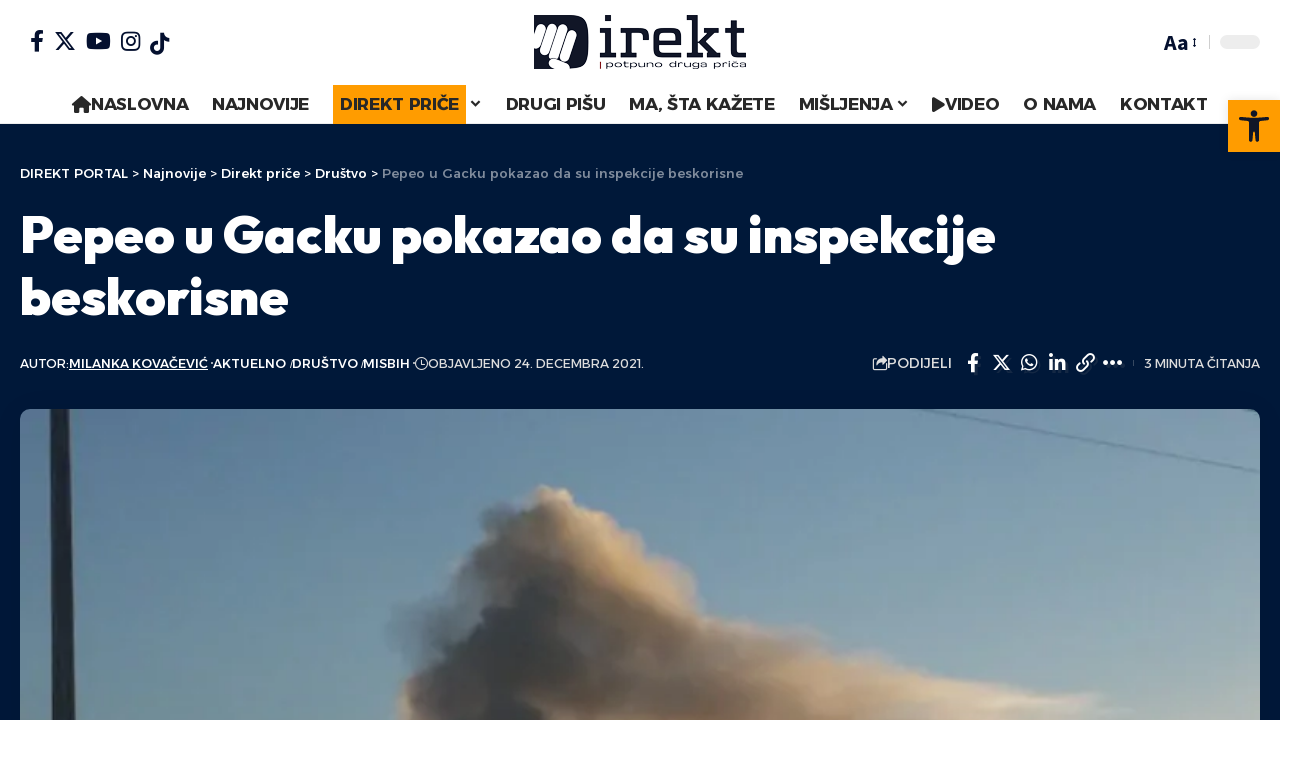

--- FILE ---
content_type: text/html; charset=UTF-8
request_url: https://direkt-portal.com/pepeo-u-gacku-pokazao-da-su-inspekcije-beskorisne/
body_size: 31962
content:
<!DOCTYPE html><html lang="bs-BA" prefix="og: https://ogp.me/ns#"><head><script data-no-optimize="1">var litespeed_docref=sessionStorage.getItem("litespeed_docref");litespeed_docref&&(Object.defineProperty(document,"referrer",{get:function(){return litespeed_docref}}),sessionStorage.removeItem("litespeed_docref"));</script> <meta charset="UTF-8" /><link data-optimized="2" rel="stylesheet" href="https://direkt-portal.com/wp-content/litespeed/css/6f1222ea8139229dbaaaa2c9c20fc798.css?ver=4bad4" /><meta http-equiv="X-UA-Compatible" content="IE=edge" /><meta name="viewport" content="width=device-width, initial-scale=1.0" /><link rel="profile" href="https://gmpg.org/xfn/11" /><title>Pepeo u Gacku pokazao da su inspekcije beskorisne | DIREKT PORTAL</title><meta name="description" content="“Novinari moraju više da pišu o ovome što se dešava u Gacku. Pomrećemo.”, jedna je od mnogobrojnih poruka koje su juče stigle na našu adresu. Izgleda da"/><meta name="robots" content="follow, index, max-snippet:-1, max-video-preview:-1, max-image-preview:large"/><link rel="preconnect" href="https://fonts.gstatic.com" crossorigin><link rel="preload" as="style" onload="this.onload=null;this.rel='stylesheet'" id="rb-preload-gfonts" href="https://fonts.googleapis.com/css?family=Source+Sans+Pro%3A%2C600%2C400%2C700%7COutfit%3A700%2C900%7CAlexandria%3A700%2C400%2C500%2C900%2C600%7COxygen%3A400%2C700%7CEncode+Sans+Condensed%3A400%2C500%2C600%2C700%2C800&amp;display=swap" crossorigin><noscript><link rel="stylesheet" href="https://fonts.googleapis.com/css?family=Source+Sans+Pro%3A%2C600%2C400%2C700%7COutfit%3A700%2C900%7CAlexandria%3A700%2C400%2C500%2C900%2C600%7COxygen%3A400%2C700%7CEncode+Sans+Condensed%3A400%2C500%2C600%2C700%2C800&amp;display=swap"></noscript><link rel="canonical" href="https://direkt-portal.com/pepeo-u-gacku-pokazao-da-su-inspekcije-beskorisne/" /><meta property="og:locale" content="bs_BA" /><meta property="og:type" content="article" /><meta property="og:title" content="Pepeo u Gacku pokazao da su inspekcije beskorisne | DIREKT PORTAL" /><meta property="og:description" content="“Novinari moraju više da pišu o ovome što se dešava u Gacku. Pomrećemo.”, jedna je od mnogobrojnih poruka koje su juče stigle na našu adresu. Izgleda da" /><meta property="og:url" content="https://direkt-portal.com/pepeo-u-gacku-pokazao-da-su-inspekcije-beskorisne/" /><meta property="og:site_name" content="Mjesto za teme od javnog interesa | DIREKT PORTAL" /><meta property="article:tag" content="gacko" /><meta property="article:tag" content="inspekcije" /><meta property="article:tag" content="pepeo" /><meta property="article:section" content="Aktuelno" /><meta property="og:updated_time" content="2024-08-13T11:08:50+00:00" /><meta property="og:image" content="https://direkt-portal.com/wp-content/uploads/2021/12/rite-gacko-pepeo.jpg" /><meta property="og:image:secure_url" content="https://direkt-portal.com/wp-content/uploads/2021/12/rite-gacko-pepeo.jpg" /><meta property="og:image:width" content="800" /><meta property="og:image:height" content="821" /><meta property="og:image:alt" content="gacko-termoelektrana-pepeo" /><meta property="og:image:type" content="image/jpeg" /><meta property="article:published_time" content="2021-12-24T19:57:41+00:00" /><meta property="article:modified_time" content="2024-08-13T11:08:50+00:00" /><meta name="twitter:card" content="summary_large_image" /><meta name="twitter:title" content="Pepeo u Gacku pokazao da su inspekcije beskorisne | DIREKT PORTAL" /><meta name="twitter:description" content="“Novinari moraju više da pišu o ovome što se dešava u Gacku. Pomrećemo.”, jedna je od mnogobrojnih poruka koje su juče stigle na našu adresu. Izgleda da" /><meta name="twitter:image" content="https://direkt-portal.com/wp-content/uploads/2021/12/rite-gacko-pepeo.jpg" /> <script type="application/ld+json" class="rank-math-schema">{"@context":"https://schema.org","@graph":[{"@type":["NewsMediaOrganization","Organization"],"@id":"https://direkt-portal.com/#organization","name":"Mjesto za teme od javnog interesa | DIREKT PORTAL","url":"https://direkt-portal.com","logo":{"@type":"ImageObject","@id":"https://direkt-portal.com/#logo","url":"https://direkt-portal.com/wp-content/uploads/2024/04/Direkt-LOGO-final-1.png","contentUrl":"https://direkt-portal.com/wp-content/uploads/2024/04/Direkt-LOGO-final-1.png","caption":"Mjesto za teme od javnog interesa | DIREKT PORTAL","inLanguage":"bs-BA","width":"212","height":"54"}},{"@type":"WebSite","@id":"https://direkt-portal.com/#website","url":"https://direkt-portal.com","name":"Mjesto za teme od javnog interesa | DIREKT PORTAL","publisher":{"@id":"https://direkt-portal.com/#organization"},"inLanguage":"bs-BA"},{"@type":"ImageObject","@id":"https://direkt-portal.com/wp-content/uploads/2021/12/rite-gacko-pepeo.jpg","url":"https://direkt-portal.com/wp-content/uploads/2021/12/rite-gacko-pepeo.jpg","width":"800","height":"821","caption":"gacko-termoelektrana-pepeo","inLanguage":"bs-BA"},{"@type":"WebPage","@id":"https://direkt-portal.com/pepeo-u-gacku-pokazao-da-su-inspekcije-beskorisne/#webpage","url":"https://direkt-portal.com/pepeo-u-gacku-pokazao-da-su-inspekcije-beskorisne/","name":"Pepeo u Gacku pokazao da su inspekcije beskorisne | DIREKT PORTAL","datePublished":"2021-12-24T19:57:41+00:00","dateModified":"2024-08-13T11:08:50+00:00","isPartOf":{"@id":"https://direkt-portal.com/#website"},"primaryImageOfPage":{"@id":"https://direkt-portal.com/wp-content/uploads/2021/12/rite-gacko-pepeo.jpg"},"inLanguage":"bs-BA"},{"@type":"Person","@id":"https://direkt-portal.com/author/milanka/","name":"Milanka Kova\u010devi\u0107","url":"https://direkt-portal.com/author/milanka/","image":{"@type":"ImageObject","@id":"https://direkt-portal.com/wp-content/uploads/2024/04/milanka-kovacevic-96x96.jpeg","url":"https://direkt-portal.com/wp-content/uploads/2024/04/milanka-kovacevic-96x96.jpeg","caption":"Milanka Kova\u010devi\u0107","inLanguage":"bs-BA"},"worksFor":{"@id":"https://direkt-portal.com/#organization"}},{"@type":"BlogPosting","headline":"Pepeo u Gacku pokazao da su inspekcije beskorisne | DIREKT PORTAL","keywords":"pepeo","datePublished":"2021-12-24T19:57:41+00:00","dateModified":"2024-08-13T11:08:50+00:00","articleSection":"Aktuelno, Dru\u0161tvo, MISBIH","author":{"@id":"https://direkt-portal.com/author/milanka/","name":"Milanka Kova\u010devi\u0107"},"publisher":{"@id":"https://direkt-portal.com/#organization"},"description":"\u201cNovinari moraju vi\u0161e da pi\u0161u o ovome \u0161to se de\u0161ava u Gacku. Pomre\u0107emo.\u201d, jedna je od mnogobrojnih poruka koje su ju\u010de stigle na na\u0161u adresu. Izgleda da","name":"Pepeo u Gacku pokazao da su inspekcije beskorisne | DIREKT PORTAL","@id":"https://direkt-portal.com/pepeo-u-gacku-pokazao-da-su-inspekcije-beskorisne/#richSnippet","isPartOf":{"@id":"https://direkt-portal.com/pepeo-u-gacku-pokazao-da-su-inspekcije-beskorisne/#webpage"},"image":{"@id":"https://direkt-portal.com/wp-content/uploads/2021/12/rite-gacko-pepeo.jpg"},"inLanguage":"bs-BA","mainEntityOfPage":{"@id":"https://direkt-portal.com/pepeo-u-gacku-pokazao-da-su-inspekcije-beskorisne/#webpage"}}]}</script> <link rel="alternate" type="application/rss+xml" title="DIREKT PORTAL &raquo; novosti" href="https://direkt-portal.com/feed/" /><link rel="alternate" type="application/rss+xml" title="DIREKT PORTAL &raquo;  novosti o komentarima" href="https://direkt-portal.com/comments/feed/" /><link rel="alternate" type="application/rss+xml" title="DIREKT PORTAL &raquo; Pepeo u Gacku pokazao da su inspekcije beskorisne novosti o komentarima" href="https://direkt-portal.com/pepeo-u-gacku-pokazao-da-su-inspekcije-beskorisne/feed/" /><link rel="alternate" title="oEmbed (JSON)" type="application/json+oembed" href="https://direkt-portal.com/wp-json/oembed/1.0/embed?url=https%3A%2F%2Fdirekt-portal.com%2Fpepeo-u-gacku-pokazao-da-su-inspekcije-beskorisne%2F" /><link rel="alternate" title="oEmbed (XML)" type="text/xml+oembed" href="https://direkt-portal.com/wp-json/oembed/1.0/embed?url=https%3A%2F%2Fdirekt-portal.com%2Fpepeo-u-gacku-pokazao-da-su-inspekcije-beskorisne%2F&#038;format=xml" /> <script type="application/ld+json">{
    "@context": "https://schema.org",
    "@type": "Organization",
    "legalName": "DIREKT PORTAL",
    "url": "https://direkt-portal.com/",
    "logo": "https://direkt-portal.com/wp-content/uploads/2024/04/Direkt-LOGO-final-1.png",
    "sameAs": [
        "https://www.facebook.com/direkt.portal.fb",
        "https://x.com/direkt_portal?s=21&t=iafx43uR97FBlHYMN0FTQQ&fbclid=IwZXh0bgNhZW0CMTAAAR1VJVgMc60bPV4ROqfKGccaIe4pFeOSpCpFRh1Fzfbv80-3ZX-ean6mUx0_aem_ATILKW99lfyI3CDEHNc_kbV9oOnQDOgaQZw3GY7fsFg4q3IGDXS_HRp_Gv9Capv66B9fYNRzNyx40xs1-jlmJmz9",
        "https://www.instagram.com/direkt_portal/",
        "https://www.youtube.com/@direkt2243"
    ]
}</script> <style id='wp-img-auto-sizes-contain-inline-css'>img:is([sizes=auto i],[sizes^="auto," i]){contain-intrinsic-size:3000px 1500px}
/*# sourceURL=wp-img-auto-sizes-contain-inline-css */</style><style id='global-styles-inline-css'>:root{--wp--preset--aspect-ratio--square: 1;--wp--preset--aspect-ratio--4-3: 4/3;--wp--preset--aspect-ratio--3-4: 3/4;--wp--preset--aspect-ratio--3-2: 3/2;--wp--preset--aspect-ratio--2-3: 2/3;--wp--preset--aspect-ratio--16-9: 16/9;--wp--preset--aspect-ratio--9-16: 9/16;--wp--preset--color--black: #000000;--wp--preset--color--cyan-bluish-gray: #abb8c3;--wp--preset--color--white: #ffffff;--wp--preset--color--pale-pink: #f78da7;--wp--preset--color--vivid-red: #cf2e2e;--wp--preset--color--luminous-vivid-orange: #ff6900;--wp--preset--color--luminous-vivid-amber: #fcb900;--wp--preset--color--light-green-cyan: #7bdcb5;--wp--preset--color--vivid-green-cyan: #00d084;--wp--preset--color--pale-cyan-blue: #8ed1fc;--wp--preset--color--vivid-cyan-blue: #0693e3;--wp--preset--color--vivid-purple: #9b51e0;--wp--preset--gradient--vivid-cyan-blue-to-vivid-purple: linear-gradient(135deg,rgb(6,147,227) 0%,rgb(155,81,224) 100%);--wp--preset--gradient--light-green-cyan-to-vivid-green-cyan: linear-gradient(135deg,rgb(122,220,180) 0%,rgb(0,208,130) 100%);--wp--preset--gradient--luminous-vivid-amber-to-luminous-vivid-orange: linear-gradient(135deg,rgb(252,185,0) 0%,rgb(255,105,0) 100%);--wp--preset--gradient--luminous-vivid-orange-to-vivid-red: linear-gradient(135deg,rgb(255,105,0) 0%,rgb(207,46,46) 100%);--wp--preset--gradient--very-light-gray-to-cyan-bluish-gray: linear-gradient(135deg,rgb(238,238,238) 0%,rgb(169,184,195) 100%);--wp--preset--gradient--cool-to-warm-spectrum: linear-gradient(135deg,rgb(74,234,220) 0%,rgb(151,120,209) 20%,rgb(207,42,186) 40%,rgb(238,44,130) 60%,rgb(251,105,98) 80%,rgb(254,248,76) 100%);--wp--preset--gradient--blush-light-purple: linear-gradient(135deg,rgb(255,206,236) 0%,rgb(152,150,240) 100%);--wp--preset--gradient--blush-bordeaux: linear-gradient(135deg,rgb(254,205,165) 0%,rgb(254,45,45) 50%,rgb(107,0,62) 100%);--wp--preset--gradient--luminous-dusk: linear-gradient(135deg,rgb(255,203,112) 0%,rgb(199,81,192) 50%,rgb(65,88,208) 100%);--wp--preset--gradient--pale-ocean: linear-gradient(135deg,rgb(255,245,203) 0%,rgb(182,227,212) 50%,rgb(51,167,181) 100%);--wp--preset--gradient--electric-grass: linear-gradient(135deg,rgb(202,248,128) 0%,rgb(113,206,126) 100%);--wp--preset--gradient--midnight: linear-gradient(135deg,rgb(2,3,129) 0%,rgb(40,116,252) 100%);--wp--preset--font-size--small: 13px;--wp--preset--font-size--medium: 20px;--wp--preset--font-size--large: 36px;--wp--preset--font-size--x-large: 42px;--wp--preset--spacing--20: 0.44rem;--wp--preset--spacing--30: 0.67rem;--wp--preset--spacing--40: 1rem;--wp--preset--spacing--50: 1.5rem;--wp--preset--spacing--60: 2.25rem;--wp--preset--spacing--70: 3.38rem;--wp--preset--spacing--80: 5.06rem;--wp--preset--shadow--natural: 6px 6px 9px rgba(0, 0, 0, 0.2);--wp--preset--shadow--deep: 12px 12px 50px rgba(0, 0, 0, 0.4);--wp--preset--shadow--sharp: 6px 6px 0px rgba(0, 0, 0, 0.2);--wp--preset--shadow--outlined: 6px 6px 0px -3px rgb(255, 255, 255), 6px 6px rgb(0, 0, 0);--wp--preset--shadow--crisp: 6px 6px 0px rgb(0, 0, 0);}:where(.is-layout-flex){gap: 0.5em;}:where(.is-layout-grid){gap: 0.5em;}body .is-layout-flex{display: flex;}.is-layout-flex{flex-wrap: wrap;align-items: center;}.is-layout-flex > :is(*, div){margin: 0;}body .is-layout-grid{display: grid;}.is-layout-grid > :is(*, div){margin: 0;}:where(.wp-block-columns.is-layout-flex){gap: 2em;}:where(.wp-block-columns.is-layout-grid){gap: 2em;}:where(.wp-block-post-template.is-layout-flex){gap: 1.25em;}:where(.wp-block-post-template.is-layout-grid){gap: 1.25em;}.has-black-color{color: var(--wp--preset--color--black) !important;}.has-cyan-bluish-gray-color{color: var(--wp--preset--color--cyan-bluish-gray) !important;}.has-white-color{color: var(--wp--preset--color--white) !important;}.has-pale-pink-color{color: var(--wp--preset--color--pale-pink) !important;}.has-vivid-red-color{color: var(--wp--preset--color--vivid-red) !important;}.has-luminous-vivid-orange-color{color: var(--wp--preset--color--luminous-vivid-orange) !important;}.has-luminous-vivid-amber-color{color: var(--wp--preset--color--luminous-vivid-amber) !important;}.has-light-green-cyan-color{color: var(--wp--preset--color--light-green-cyan) !important;}.has-vivid-green-cyan-color{color: var(--wp--preset--color--vivid-green-cyan) !important;}.has-pale-cyan-blue-color{color: var(--wp--preset--color--pale-cyan-blue) !important;}.has-vivid-cyan-blue-color{color: var(--wp--preset--color--vivid-cyan-blue) !important;}.has-vivid-purple-color{color: var(--wp--preset--color--vivid-purple) !important;}.has-black-background-color{background-color: var(--wp--preset--color--black) !important;}.has-cyan-bluish-gray-background-color{background-color: var(--wp--preset--color--cyan-bluish-gray) !important;}.has-white-background-color{background-color: var(--wp--preset--color--white) !important;}.has-pale-pink-background-color{background-color: var(--wp--preset--color--pale-pink) !important;}.has-vivid-red-background-color{background-color: var(--wp--preset--color--vivid-red) !important;}.has-luminous-vivid-orange-background-color{background-color: var(--wp--preset--color--luminous-vivid-orange) !important;}.has-luminous-vivid-amber-background-color{background-color: var(--wp--preset--color--luminous-vivid-amber) !important;}.has-light-green-cyan-background-color{background-color: var(--wp--preset--color--light-green-cyan) !important;}.has-vivid-green-cyan-background-color{background-color: var(--wp--preset--color--vivid-green-cyan) !important;}.has-pale-cyan-blue-background-color{background-color: var(--wp--preset--color--pale-cyan-blue) !important;}.has-vivid-cyan-blue-background-color{background-color: var(--wp--preset--color--vivid-cyan-blue) !important;}.has-vivid-purple-background-color{background-color: var(--wp--preset--color--vivid-purple) !important;}.has-black-border-color{border-color: var(--wp--preset--color--black) !important;}.has-cyan-bluish-gray-border-color{border-color: var(--wp--preset--color--cyan-bluish-gray) !important;}.has-white-border-color{border-color: var(--wp--preset--color--white) !important;}.has-pale-pink-border-color{border-color: var(--wp--preset--color--pale-pink) !important;}.has-vivid-red-border-color{border-color: var(--wp--preset--color--vivid-red) !important;}.has-luminous-vivid-orange-border-color{border-color: var(--wp--preset--color--luminous-vivid-orange) !important;}.has-luminous-vivid-amber-border-color{border-color: var(--wp--preset--color--luminous-vivid-amber) !important;}.has-light-green-cyan-border-color{border-color: var(--wp--preset--color--light-green-cyan) !important;}.has-vivid-green-cyan-border-color{border-color: var(--wp--preset--color--vivid-green-cyan) !important;}.has-pale-cyan-blue-border-color{border-color: var(--wp--preset--color--pale-cyan-blue) !important;}.has-vivid-cyan-blue-border-color{border-color: var(--wp--preset--color--vivid-cyan-blue) !important;}.has-vivid-purple-border-color{border-color: var(--wp--preset--color--vivid-purple) !important;}.has-vivid-cyan-blue-to-vivid-purple-gradient-background{background: var(--wp--preset--gradient--vivid-cyan-blue-to-vivid-purple) !important;}.has-light-green-cyan-to-vivid-green-cyan-gradient-background{background: var(--wp--preset--gradient--light-green-cyan-to-vivid-green-cyan) !important;}.has-luminous-vivid-amber-to-luminous-vivid-orange-gradient-background{background: var(--wp--preset--gradient--luminous-vivid-amber-to-luminous-vivid-orange) !important;}.has-luminous-vivid-orange-to-vivid-red-gradient-background{background: var(--wp--preset--gradient--luminous-vivid-orange-to-vivid-red) !important;}.has-very-light-gray-to-cyan-bluish-gray-gradient-background{background: var(--wp--preset--gradient--very-light-gray-to-cyan-bluish-gray) !important;}.has-cool-to-warm-spectrum-gradient-background{background: var(--wp--preset--gradient--cool-to-warm-spectrum) !important;}.has-blush-light-purple-gradient-background{background: var(--wp--preset--gradient--blush-light-purple) !important;}.has-blush-bordeaux-gradient-background{background: var(--wp--preset--gradient--blush-bordeaux) !important;}.has-luminous-dusk-gradient-background{background: var(--wp--preset--gradient--luminous-dusk) !important;}.has-pale-ocean-gradient-background{background: var(--wp--preset--gradient--pale-ocean) !important;}.has-electric-grass-gradient-background{background: var(--wp--preset--gradient--electric-grass) !important;}.has-midnight-gradient-background{background: var(--wp--preset--gradient--midnight) !important;}.has-small-font-size{font-size: var(--wp--preset--font-size--small) !important;}.has-medium-font-size{font-size: var(--wp--preset--font-size--medium) !important;}.has-large-font-size{font-size: var(--wp--preset--font-size--large) !important;}.has-x-large-font-size{font-size: var(--wp--preset--font-size--x-large) !important;}
/*# sourceURL=global-styles-inline-css */</style><style id='classic-theme-styles-inline-css'>/*! This file is auto-generated */
.wp-block-button__link{color:#fff;background-color:#32373c;border-radius:9999px;box-shadow:none;text-decoration:none;padding:calc(.667em + 2px) calc(1.333em + 2px);font-size:1.125em}.wp-block-file__button{background:#32373c;color:#fff;text-decoration:none}
/*# sourceURL=/wp-includes/css/classic-themes.min.css */</style><style id='foxiz-style-inline-css'>:root {--body-family:Source Sans Pro, Arial, Helvetica, sans-serif;--body-fweight:400;--body-fcolor:#04102f;--body-fsize:18px;--h1-family:Outfit;--h1-fweight:700;--h1-fsize:48px;--h2-family:Outfit;--h2-fweight:700;--h2-fsize:38px;--h3-family:Outfit;--h3-fweight:700;--h3-fsize:26px;--h4-family:Outfit;--h4-fweight:700;--h4-fsize:22px;--h5-family:Outfit;--h5-fweight:700;--h5-fsize:18px;--h6-family:Outfit;--h6-fweight:700;--h6-fsize:16px;--cat-family:Alexandria;--cat-fweight:700;--cat-transform:uppercase;--cat-fsize:12px;--meta-family:Alexandria;--meta-fweight:400;--meta-transform:uppercase;--meta-fsize:11px;--meta-b-family:Alexandria;--meta-b-fweight:500;--meta-b-transform:uppercase;--meta-b-fcolor:#333333;--input-family:Source Sans Pro;--input-fweight:400;--btn-family:Alexandria;--btn-fweight:700;--menu-family:Alexandria;--menu-fweight:700;--submenu-family:Alexandria;--submenu-fweight:600;--dwidgets-family:Alexandria;--dwidgets-fweight:700;--dwidgets-fsize:14px;--headline-family:Outfit;--headline-fweight:900;--headline-fsize:52px;--tagline-family:Alexandria;--tagline-fweight:500;--tagline-fsize:17px;--heading-family:Alexandria;--heading-fweight:700;--subheading-family:Source Sans Pro;--subheading-fweight:700;--subheading-fsize:18px;--quote-family:Alexandria;--quote-fweight:900;--excerpt-family:Source Sans Pro;--excerpt-fweight:600;--bcrumb-family:Alexandria;--bcrumb-fweight:500;--excerpt-fsize : 15px;--headline-s-fsize : 48px;--tagline-s-fsize : 17px;}@media (max-width: 1024px) {body {--body-fsize : 17px;--h1-fsize : 38px;--h2-fsize : 27px;--h3-fsize : 24px;--h4-fsize : 20px;--h5-fsize : 16px;--h6-fsize : 14px;--excerpt-fsize : 14px;--headline-fsize : 38px;--headline-s-fsize : 38px;--tagline-fsize : 14px;--tagline-s-fsize : 14px;}}@media (max-width: 767px) {body {--body-fsize : 16px;--h1-fsize : 32px;--h2-fsize : 24px;--h3-fsize : 22px;--h4-fsize : 18px;--h5-fsize : 16px;--h6-fsize : 14px;--excerpt-fsize : 13px;--headline-fsize : 32px;--headline-s-fsize : 32px;--tagline-fsize : 14px;--tagline-s-fsize : 14px;}}:root {--g-color :#ff9c00;--g-color-90 :#ff9c00e6;--dark-accent :#001839;--dark-accent-90 :#001839e6;--dark-accent-0 :#00183900;--indicator-bg-from :#ff9c00;--indicator-bg-to :#fde042;--indicator-height :5px;}[data-theme="dark"], .light-scheme {--solid-white :#0f131c;--dark-accent :#04102f;--dark-accent-90 :#04102fe6;--dark-accent-0 :#04102f00;--meta-b-fcolor :#ffffff;}[data-theme="dark"].is-hd-4 {--nav-bg: #191c20;--nav-bg-from: #191c20;--nav-bg-to: #191c20;}[data-theme="dark"].is-hd-5, [data-theme="dark"].is-hd-5:not(.sticky-on) {--nav-bg: #191c20;--nav-bg-from: #191c20;--nav-bg-to: #191c20;}:root {--submbnav-bg: #001839;--submbnav-bg-from: #001839;--submbnav-bg-to: #001839;--mbnav-color :#282828;--submbnav-color :#ffffff;--submbnav-color-10 :#ffffff1a;}[data-theme="dark"] {--mbnav-color :#ffffff;--submbnav-color :#ffffff;}.p-category.category-id-6, .meta-category .category-6 {--cat-highlight : #ffa34f;--cat-highlight-90 : #ffa34fe6;}.category-6 .blog-content {--heading-sub-color : #ffa34f;}.is-cbox-6 {--cbox-bg : #ffa34fe6;}:root {--round-3 :7px;--round-5 :10px;--round-7 :15px;--hyperlink-weight :700;--hyperlink-style :italic;--slideup-bg :rgba(0,0,0,0.07);--s-content-width : 760px;--max-width-wo-sb : 840px;--s10-feat-ratio :45%;--s11-feat-ratio :45%;}.p-readmore { font-family:Alexandria;font-weight:700;}.mobile-menu > li > a  { font-family:Alexandria;font-weight:600;font-size:14px;}.mobile-menu .sub-menu a, .logged-mobile-menu a { font-family:Alexandria;font-weight:700;font-size:17px;}.mobile-qview a { font-family:Alexandria;font-weight:700;}.search-header:before { background-color : #001839;background-repeat : no-repeat;background-size : cover;background-attachment : scroll;background-position : center center;}[data-theme="dark"] .search-header:before { background-repeat : no-repeat;background-size : cover;background-attachment : scroll;background-position : center center;}.footer-has-bg { background-color : #0000000a;}[data-theme="dark"] .footer-has-bg { background-color : #16181c;}#amp-mobile-version-switcher { display: none; }.search-icon-svg { -webkit-mask-image: url(https://foxiz.themeruby.com/enterprise/wp-content/uploads/sites/2/2022/12/search.svg);mask-image: url(https://foxiz.themeruby.com/enterprise/wp-content/uploads/sites/2/2022/12/search.svg); }.mobile-menu .sub-menu > * {flex: 0 0 100%}
/*# sourceURL=foxiz-style-inline-css */</style><style id='moove_gdpr_frontend-inline-css'>#moove_gdpr_cookie_modal .moove-gdpr-modal-content .moove-gdpr-tab-main h3.tab-title, 
				#moove_gdpr_cookie_modal .moove-gdpr-modal-content .moove-gdpr-tab-main span.tab-title,
				#moove_gdpr_cookie_modal .moove-gdpr-modal-content .moove-gdpr-modal-left-content #moove-gdpr-menu li a, 
				#moove_gdpr_cookie_modal .moove-gdpr-modal-content .moove-gdpr-modal-left-content #moove-gdpr-menu li button,
				#moove_gdpr_cookie_modal .moove-gdpr-modal-content .moove-gdpr-modal-left-content .moove-gdpr-branding-cnt a,
				#moove_gdpr_cookie_modal .moove-gdpr-modal-content .moove-gdpr-modal-footer-content .moove-gdpr-button-holder a.mgbutton, 
				#moove_gdpr_cookie_modal .moove-gdpr-modal-content .moove-gdpr-modal-footer-content .moove-gdpr-button-holder button.mgbutton,
				#moove_gdpr_cookie_modal .cookie-switch .cookie-slider:after, 
				#moove_gdpr_cookie_modal .cookie-switch .slider:after, 
				#moove_gdpr_cookie_modal .switch .cookie-slider:after, 
				#moove_gdpr_cookie_modal .switch .slider:after,
				#moove_gdpr_cookie_info_bar .moove-gdpr-info-bar-container .moove-gdpr-info-bar-content p, 
				#moove_gdpr_cookie_info_bar .moove-gdpr-info-bar-container .moove-gdpr-info-bar-content p a,
				#moove_gdpr_cookie_info_bar .moove-gdpr-info-bar-container .moove-gdpr-info-bar-content a.mgbutton, 
				#moove_gdpr_cookie_info_bar .moove-gdpr-info-bar-container .moove-gdpr-info-bar-content button.mgbutton,
				#moove_gdpr_cookie_modal .moove-gdpr-modal-content .moove-gdpr-tab-main .moove-gdpr-tab-main-content h1, 
				#moove_gdpr_cookie_modal .moove-gdpr-modal-content .moove-gdpr-tab-main .moove-gdpr-tab-main-content h2, 
				#moove_gdpr_cookie_modal .moove-gdpr-modal-content .moove-gdpr-tab-main .moove-gdpr-tab-main-content h3, 
				#moove_gdpr_cookie_modal .moove-gdpr-modal-content .moove-gdpr-tab-main .moove-gdpr-tab-main-content h4, 
				#moove_gdpr_cookie_modal .moove-gdpr-modal-content .moove-gdpr-tab-main .moove-gdpr-tab-main-content h5, 
				#moove_gdpr_cookie_modal .moove-gdpr-modal-content .moove-gdpr-tab-main .moove-gdpr-tab-main-content h6,
				#moove_gdpr_cookie_modal .moove-gdpr-modal-content.moove_gdpr_modal_theme_v2 .moove-gdpr-modal-title .tab-title,
				#moove_gdpr_cookie_modal .moove-gdpr-modal-content.moove_gdpr_modal_theme_v2 .moove-gdpr-tab-main h3.tab-title, 
				#moove_gdpr_cookie_modal .moove-gdpr-modal-content.moove_gdpr_modal_theme_v2 .moove-gdpr-tab-main span.tab-title,
				#moove_gdpr_cookie_modal .moove-gdpr-modal-content.moove_gdpr_modal_theme_v2 .moove-gdpr-branding-cnt a {
				 	font-weight: inherit				}
			#moove_gdpr_cookie_modal,#moove_gdpr_cookie_info_bar,.gdpr_cookie_settings_shortcode_content{font-family:inherit}#moove_gdpr_save_popup_settings_button{background-color:#373737;color:#fff}#moove_gdpr_save_popup_settings_button:hover{background-color:#000}#moove_gdpr_cookie_info_bar .moove-gdpr-info-bar-container .moove-gdpr-info-bar-content a.mgbutton,#moove_gdpr_cookie_info_bar .moove-gdpr-info-bar-container .moove-gdpr-info-bar-content button.mgbutton{background-color:#111627}#moove_gdpr_cookie_modal .moove-gdpr-modal-content .moove-gdpr-modal-footer-content .moove-gdpr-button-holder a.mgbutton,#moove_gdpr_cookie_modal .moove-gdpr-modal-content .moove-gdpr-modal-footer-content .moove-gdpr-button-holder button.mgbutton,.gdpr_cookie_settings_shortcode_content .gdpr-shr-button.button-green{background-color:#111627;border-color:#111627}#moove_gdpr_cookie_modal .moove-gdpr-modal-content .moove-gdpr-modal-footer-content .moove-gdpr-button-holder a.mgbutton:hover,#moove_gdpr_cookie_modal .moove-gdpr-modal-content .moove-gdpr-modal-footer-content .moove-gdpr-button-holder button.mgbutton:hover,.gdpr_cookie_settings_shortcode_content .gdpr-shr-button.button-green:hover{background-color:#fff;color:#111627}#moove_gdpr_cookie_modal .moove-gdpr-modal-content .moove-gdpr-modal-close i,#moove_gdpr_cookie_modal .moove-gdpr-modal-content .moove-gdpr-modal-close span.gdpr-icon{background-color:#111627;border:1px solid #111627}#moove_gdpr_cookie_info_bar span.change-settings-button.focus-g,#moove_gdpr_cookie_info_bar span.change-settings-button:focus,#moove_gdpr_cookie_info_bar button.change-settings-button.focus-g,#moove_gdpr_cookie_info_bar button.change-settings-button:focus{-webkit-box-shadow:0 0 1px 3px #111627;-moz-box-shadow:0 0 1px 3px #111627;box-shadow:0 0 1px 3px #111627}#moove_gdpr_cookie_modal .moove-gdpr-modal-content .moove-gdpr-modal-close i:hover,#moove_gdpr_cookie_modal .moove-gdpr-modal-content .moove-gdpr-modal-close span.gdpr-icon:hover,#moove_gdpr_cookie_info_bar span[data-href]>u.change-settings-button{color:#111627}#moove_gdpr_cookie_modal .moove-gdpr-modal-content .moove-gdpr-modal-left-content #moove-gdpr-menu li.menu-item-selected a span.gdpr-icon,#moove_gdpr_cookie_modal .moove-gdpr-modal-content .moove-gdpr-modal-left-content #moove-gdpr-menu li.menu-item-selected button span.gdpr-icon{color:inherit}#moove_gdpr_cookie_modal .moove-gdpr-modal-content .moove-gdpr-modal-left-content #moove-gdpr-menu li a span.gdpr-icon,#moove_gdpr_cookie_modal .moove-gdpr-modal-content .moove-gdpr-modal-left-content #moove-gdpr-menu li button span.gdpr-icon{color:inherit}#moove_gdpr_cookie_modal .gdpr-acc-link{line-height:0;font-size:0;color:transparent;position:absolute}#moove_gdpr_cookie_modal .moove-gdpr-modal-content .moove-gdpr-modal-close:hover i,#moove_gdpr_cookie_modal .moove-gdpr-modal-content .moove-gdpr-modal-left-content #moove-gdpr-menu li a,#moove_gdpr_cookie_modal .moove-gdpr-modal-content .moove-gdpr-modal-left-content #moove-gdpr-menu li button,#moove_gdpr_cookie_modal .moove-gdpr-modal-content .moove-gdpr-modal-left-content #moove-gdpr-menu li button i,#moove_gdpr_cookie_modal .moove-gdpr-modal-content .moove-gdpr-modal-left-content #moove-gdpr-menu li a i,#moove_gdpr_cookie_modal .moove-gdpr-modal-content .moove-gdpr-tab-main .moove-gdpr-tab-main-content a:hover,#moove_gdpr_cookie_info_bar.moove-gdpr-dark-scheme .moove-gdpr-info-bar-container .moove-gdpr-info-bar-content a.mgbutton:hover,#moove_gdpr_cookie_info_bar.moove-gdpr-dark-scheme .moove-gdpr-info-bar-container .moove-gdpr-info-bar-content button.mgbutton:hover,#moove_gdpr_cookie_info_bar.moove-gdpr-dark-scheme .moove-gdpr-info-bar-container .moove-gdpr-info-bar-content a:hover,#moove_gdpr_cookie_info_bar.moove-gdpr-dark-scheme .moove-gdpr-info-bar-container .moove-gdpr-info-bar-content button:hover,#moove_gdpr_cookie_info_bar.moove-gdpr-dark-scheme .moove-gdpr-info-bar-container .moove-gdpr-info-bar-content span.change-settings-button:hover,#moove_gdpr_cookie_info_bar.moove-gdpr-dark-scheme .moove-gdpr-info-bar-container .moove-gdpr-info-bar-content button.change-settings-button:hover,#moove_gdpr_cookie_info_bar.moove-gdpr-dark-scheme .moove-gdpr-info-bar-container .moove-gdpr-info-bar-content u.change-settings-button:hover,#moove_gdpr_cookie_info_bar span[data-href]>u.change-settings-button,#moove_gdpr_cookie_info_bar.moove-gdpr-dark-scheme .moove-gdpr-info-bar-container .moove-gdpr-info-bar-content a.mgbutton.focus-g,#moove_gdpr_cookie_info_bar.moove-gdpr-dark-scheme .moove-gdpr-info-bar-container .moove-gdpr-info-bar-content button.mgbutton.focus-g,#moove_gdpr_cookie_info_bar.moove-gdpr-dark-scheme .moove-gdpr-info-bar-container .moove-gdpr-info-bar-content a.focus-g,#moove_gdpr_cookie_info_bar.moove-gdpr-dark-scheme .moove-gdpr-info-bar-container .moove-gdpr-info-bar-content button.focus-g,#moove_gdpr_cookie_info_bar.moove-gdpr-dark-scheme .moove-gdpr-info-bar-container .moove-gdpr-info-bar-content a.mgbutton:focus,#moove_gdpr_cookie_info_bar.moove-gdpr-dark-scheme .moove-gdpr-info-bar-container .moove-gdpr-info-bar-content button.mgbutton:focus,#moove_gdpr_cookie_info_bar.moove-gdpr-dark-scheme .moove-gdpr-info-bar-container .moove-gdpr-info-bar-content a:focus,#moove_gdpr_cookie_info_bar.moove-gdpr-dark-scheme .moove-gdpr-info-bar-container .moove-gdpr-info-bar-content button:focus,#moove_gdpr_cookie_info_bar.moove-gdpr-dark-scheme .moove-gdpr-info-bar-container .moove-gdpr-info-bar-content span.change-settings-button.focus-g,span.change-settings-button:focus,button.change-settings-button.focus-g,button.change-settings-button:focus,#moove_gdpr_cookie_info_bar.moove-gdpr-dark-scheme .moove-gdpr-info-bar-container .moove-gdpr-info-bar-content u.change-settings-button.focus-g,#moove_gdpr_cookie_info_bar.moove-gdpr-dark-scheme .moove-gdpr-info-bar-container .moove-gdpr-info-bar-content u.change-settings-button:focus{color:#111627}#moove_gdpr_cookie_modal .moove-gdpr-branding.focus-g span,#moove_gdpr_cookie_modal .moove-gdpr-modal-content .moove-gdpr-tab-main a.focus-g{color:#111627}#moove_gdpr_cookie_modal.gdpr_lightbox-hide{display:none}
/*# sourceURL=moove_gdpr_frontend-inline-css */</style> <script type="litespeed/javascript" data-src="https://direkt-portal.com/wp-includes/js/jquery/jquery.min.js" id="jquery-core-js"></script> <link rel="preload" href="https://direkt-portal.com/wp-content/themes/foxiz/assets/fonts/icons.woff2?2.3" as="font" type="font/woff2" crossorigin="anonymous"><link rel="preload" href="https://direkt-portal.com/wp-content/themes/foxiz/assets/fonts/fa-brands-400.woff2" as="font" type="font/woff2" crossorigin="anonymous"><link rel="preload" href="https://direkt-portal.com/wp-content/themes/foxiz/assets/fonts/fa-regular-400.woff2" as="font" type="font/woff2" crossorigin="anonymous"><link rel="https://api.w.org/" href="https://direkt-portal.com/wp-json/" /><link rel="alternate" title="JSON" type="application/json" href="https://direkt-portal.com/wp-json/wp/v2/posts/23980" /><link rel="EditURI" type="application/rsd+xml" title="RSD" href="https://direkt-portal.com/xmlrpc.php?rsd" /><meta name="generator" content="WordPress 6.9" /><link rel='shortlink' href='https://direkt-portal.com/?p=23980' />
 <script type="litespeed/javascript" data-src="https://www.googletagmanager.com/gtag/js?id=G-517PDRZW5T"></script> <script type="litespeed/javascript">window.dataLayer=window.dataLayer||[];function gtag(){dataLayer.push(arguments)}
gtag('js',new Date());gtag('config','G-517PDRZW5T')</script> <style type="text/css">#pojo-a11y-toolbar .pojo-a11y-toolbar-toggle a{ background-color: #ff9c00;	color: #111627;}
#pojo-a11y-toolbar .pojo-a11y-toolbar-overlay, #pojo-a11y-toolbar .pojo-a11y-toolbar-overlay ul.pojo-a11y-toolbar-items.pojo-a11y-links{ border-color: #ff9c00;}
body.pojo-a11y-focusable a:focus{ outline-style: solid !important;	outline-width: 1px !important;	outline-color: #FF0000 !important;}
#pojo-a11y-toolbar{ top: 100px !important;}
#pojo-a11y-toolbar .pojo-a11y-toolbar-overlay{ background-color: #ffffff;}
#pojo-a11y-toolbar .pojo-a11y-toolbar-overlay ul.pojo-a11y-toolbar-items li.pojo-a11y-toolbar-item a, #pojo-a11y-toolbar .pojo-a11y-toolbar-overlay p.pojo-a11y-toolbar-title{ color: #333333;}
#pojo-a11y-toolbar .pojo-a11y-toolbar-overlay ul.pojo-a11y-toolbar-items li.pojo-a11y-toolbar-item a.active{ background-color: #4054b2;	color: #ffffff;}
@media (max-width: 767px) { #pojo-a11y-toolbar { top: 50px !important; } }</style><meta name="generator" content="Elementor 3.29.2; features: e_font_icon_svg, additional_custom_breakpoints, e_local_google_fonts; settings: css_print_method-external, google_font-enabled, font_display-swap"> <script type="application/ld+json">{
    "@context": "https://schema.org",
    "@type": "WebSite",
    "@id": "https://direkt-portal.com/#website",
    "url": "https://direkt-portal.com/",
    "name": "DIREKT PORTAL",
    "potentialAction": {
        "@type": "SearchAction",
        "target": "https://direkt-portal.com/?s={search_term_string}",
        "query-input": "required name=search_term_string"
    }
}</script> <style>.e-con.e-parent:nth-of-type(n+4):not(.e-lazyloaded):not(.e-no-lazyload),
				.e-con.e-parent:nth-of-type(n+4):not(.e-lazyloaded):not(.e-no-lazyload) * {
					background-image: none !important;
				}
				@media screen and (max-height: 1024px) {
					.e-con.e-parent:nth-of-type(n+3):not(.e-lazyloaded):not(.e-no-lazyload),
					.e-con.e-parent:nth-of-type(n+3):not(.e-lazyloaded):not(.e-no-lazyload) * {
						background-image: none !important;
					}
				}
				@media screen and (max-height: 640px) {
					.e-con.e-parent:nth-of-type(n+2):not(.e-lazyloaded):not(.e-no-lazyload),
					.e-con.e-parent:nth-of-type(n+2):not(.e-lazyloaded):not(.e-no-lazyload) * {
						background-image: none !important;
					}
				}</style> <script type="litespeed/javascript" data-src="https://www.googletagmanager.com/gtag/js?id=G-517PDRZW5T"></script> <script type="litespeed/javascript">window.dataLayer=window.dataLayer||[];function gtag(){dataLayer.push(arguments)}
gtag('js',new Date());gtag('config','G-517PDRZW5T')</script> <script type="application/ld+json">{
  "@context": "https://schema.org",
  "@type": "WebSite",
  "name": "Direkt portal",
  "url": "https://direkt-portal.com/",
  "description": "Najnovije vijesti, ekskluzivni izvještaji, mišljenja i video sadržaji",
  "publisher": {
    "@type": "Organization",
    "name": "Direkt portal",
    "logo": {
      "@type": "ImageObject",
      "url": "https://direkt-portal.com/wp-content/uploads/2024/04/Direkt-LOGO-final-1.png"
    }
  },
  "mainEntityOfPage": [
    {
      "@type": "WebPage",
      "@id": "https://direkt-portal.com/najnovije",
      "name": "Najnovije",
      "description": "Najnovije vijesti iz zemlje i svijeta. Ostanite informisani sa najnovijim dešavanjima.",
      "keywords": "najnovije vijesti, aktuelnosti, posljednje vijesti, breaking news, Bosna i Hercegovina"
    },
    {
      "@type": "WebPage",
      "@id": "https://direkt-portal.com/category/direkt-price",
      "name": "Direkt priče",
      "description": "Ekskluzivne priče, intervjui i reportaže iz različitih sfera društva. Pratite najnovije direkt priče.",
      "keywords": "direkt priče, ekskluzivni intervjui, reportaže, priče iz društva, vijesti"
    },
    {
      "@type": "WebPage",
      "@id": "https://direkt-portal.com/category/drugi-pisu",
      "name": "Drugi pišu",
      "description": "Pročitajte najbolje članke koje su napisali drugi autori. Donosimo vam odabrane tekstove sa drugih portala.",
      "keywords": "drugi pišu, najbolji članci, tekstovi sa portala, vijesti iz drugih izvora"
    },
    {
      "@type": "WebPage",
      "@id": "https://direkt-portal.com/category/ma-sta-kazete",
      "name": "Ma šta kažete",
      "description": "Otkrijte zanimljive i neobične vijesti iz cijelog svijeta. Pročitajte šta je novo i iznenađujuće.",
      "keywords": "ma šta kažete, zanimljive vijesti, neobične vijesti, kurioziteti, iznenađujuće vijesti"
    },
    {
      "@type": "WebPage",
      "@id": "https://direkt-portal.com/category/misljenja",
      "name": "Mišljenja",
      "description": "Pročitajte mišljenja i analize stručnjaka iz različitih oblasti. Pratite najnovije komentare i uvide.",
      "keywords": "mišljenja, komentari, analize, stručnjaci, kolumne"
    },
    {
      "@type": "WebPage",
      "@id": "https://direkt-portal.com/video",
      "name": "Video",
      "description": "Gledajte najnovije video vijesti i priloge. Donosimo vam aktuelne video sadržaje iz zemlje i svijeta.",
      "keywords": "video vijesti, najnoviji video, video sadržaji, video priloge, vijesti u video formatu"
    },
    {
      "@type": "WebPage",
      "@id": "https://direkt-portal.com/o-nama",
      "name": "O nama",
      "description": "Saznajte više o našoj misiji, viziji i vrijednostima. Upoznajte tim koji stoji iza našeg portala.",
      "keywords": "o nama, misija, vizija, tim, portal informacije"
    },
    {
      "@type": "WebPage",
      "@id": "https://direkt-portal.com/kontakt",
      "name": "Kontakt",
      "description": "Kontaktirajte nas za sve informacije, prijedloge ili pitanja. Rado ćemo vam pomoći.",
      "keywords": "kontakt, informacije, prijedlozi, pitanja, povežite se"
    },
    {
      "@type": "WebPage",
      "@id": "https://direkt-portal.com/category/direkt-price/politika",
      "name": "Politika",
      "description": "Ekskluzivne političke priče i intervjui. Pratite najnovija dešavanja iz političkog svijeta.",
      "keywords": "politika, političke priče, intervjui, političke vijesti, ekskluzivno"
    },
    {
      "@type": "WebPage",
      "@id": "https://direkt-portal.com/category/direkt-price/drustvo",
      "name": "Društvo",
      "description": "Priče i reportaže iz društvenog života. Saznajte najnovije vijesti iz društva.",
      "keywords": "društvo, društvene priče, reportaže, društveni život, vijesti"
    },
    {
      "@type": "WebPage",
      "@id": "https://direkt-portal.com/category/direkt-price/kultura",
      "name": "Kultura",
      "description": "Kultura i umjetnost na jednom mjestu. Pratite najnovije kulturne događaje i intervjue.",
      "keywords": "kultura, umjetnost, kulturne vijesti, intervjui, kulturni događaji"
    },
    {
      "@type": "WebPage",
      "@id": "https://direkt-portal.com/category/direkt-price/ekonomija",
      "name": "Ekonomija",
      "description": "Ekonomija i poslovni svijet. Pratite najnovije ekonomske vijesti i analize.",
      "keywords": "ekonomija, poslovni svijet, ekonomske vijesti, analize, financije"
    },
    {
      "@type": "WebPage",
      "@id": "https://direkt-portal.com/category/direkt-price/intervju",
      "name": "Intervju",
      "description": "Ekskluzivni intervjui sa poznatim ličnostima. Pročitajte zanimljive razgovore.",
      "keywords": "intervju, ekskluzivni intervjui, poznate ličnosti, razgovori, direkt priče"
    },
    {
      "@type": "WebPage",
      "@id": "https://direkt-portal.com/category/direkt-price/reportaza",
      "name": "Reportaža",
      "description": "Detaljne reportaže iz svih sfera života. Pratite naše najnovije priče s terena.",
      "keywords": "reportaža, detaljne priče, s terena, ekskluzivne reportaže, direkt priče"
    },
    {
      "@type": "WebPage",
      "@id": "https://direkt-portal.com/category/direkt-price/crna-hronika",
      "name": "Crna hronika",
      "description": "Najnovije vijesti iz crne hronike. Pratite izvještaje o kriminalnim i nesrećnim događajima.",
      "keywords": "crna hronika, kriminal, nesreće, crne vijesti, izvještaji"
    },
    {
      "@type": "WebPage",
      "@id": "https://direkt-portal.com/category/direkt-price/foto-vijest",
      "name": "Foto vijest",
      "description": "Priče ispričane kroz fotografije. Pogledajte najnovije foto vijesti sa terena.",
      "keywords": "foto vijest, fotografije, priče kroz slike, foto reportaže, direkt priče"
    },
    {
      "@type": "WebPage",
      "@id": "https://direkt-portal.com/category/misljenja/nase-misljenje",
      "name": "Naše mišljenje",
      "description": "Pročitajte mišljenja naših stručnjaka. Ekskluzivne analize i komentari.",
      "keywords": "naše mišljenje, stručnjaci, analize, komentari, mišljenja"
    },
    {
      "@type": "WebPage",
      "@id": "https://direkt-portal.com/category/misljenja/misljenje-drugih",
      "name": "Mišljenje drugih",
      "description": "Pročitajte mišljenja drugih autora i stručnjaka. Različite perspektive na važne teme.",
      "keywords": "mišljenje drugih, autori, stručnjaci, perspektive, komentari"
    }
  ]
}</script> <script type="application/ld+json">{"@context":"http://schema.org","@type":"BreadcrumbList","itemListElement":[{"@type":"ListItem","position":5,"item":{"@id":"https://direkt-portal.com/pepeo-u-gacku-pokazao-da-su-inspekcije-beskorisne/","name":"Pepeo u Gacku pokazao da su inspekcije beskorisne"}},{"@type":"ListItem","position":4,"item":{"@id":"https://direkt-portal.com/category/direkt-price/drustvo/","name":"Društvo"}},{"@type":"ListItem","position":3,"item":{"@id":"https://direkt-portal.com/category/direkt-price/","name":"Direkt priče"}},{"@type":"ListItem","position":2,"item":{"@id":"https://direkt-portal.com/najnovije/","name":"Najnovije"}},{"@type":"ListItem","position":1,"item":{"@id":"https://direkt-portal.com","name":"DIREKT PORTAL"}}]}</script> <link rel="icon" href="https://direkt-portal.com/wp-content/uploads/2024/04/cropped-Direkt-LOGO-final-1-32x32.png" sizes="32x32" /><link rel="icon" href="https://direkt-portal.com/wp-content/uploads/2024/04/cropped-Direkt-LOGO-final-1-192x192.png" sizes="192x192" /><link rel="apple-touch-icon" href="https://direkt-portal.com/wp-content/uploads/2024/04/cropped-Direkt-LOGO-final-1-180x180.png" /><meta name="msapplication-TileImage" content="https://direkt-portal.com/wp-content/uploads/2024/04/cropped-Direkt-LOGO-final-1-270x270.png" /><style id="wp-custom-css">.direkt{
	background: #FF9C00;
	padding:7px;
}
.mobile-logo-wrap img{
	margin-bottom: 10px;
	margin-top:10px;
}
.entry-newsletter{
	display:none;
}
.wpcf7-form label{
	display:grid;
}
.slideup-toggle{
	display:none;
}
.privacy-bar.privacy-top{
	display:none;
}
.wnav-holder {
font-size:22px;
}</style></head><body class="wp-singular post-template-default single single-post postid-23980 single-format-standard wp-embed-responsive wp-theme-foxiz personalized-all elementor-default elementor-kit-7 menu-ani-3 hover-ani-3 btn-ani-1 is-rm-1 lmeta-dot loader-1 is-hd-5 is-standard-2 is-mstick yes-tstick is-backtop  is-mstick is-smart-sticky" data-theme="default"><div class="site-outer"><div id="site-header" class="header-wrap rb-section header-5 header-fw style-border has-quick-menu"><aside id="rb-privacy" class="privacy-bar privacy-top"><div class="privacy-inner"><div class="privacy-content">By using this site, you agree to the <a href="#">Privacy Policy</a> nd <a href="#">Terms of Use</a>.</div><div class="privacy-dismiss"><a id="privacy-trigger" href="#" class="privacy-dismiss-btn is-btn"><span>Accept</span></a></div></div></aside><div class="reading-indicator"><span id="reading-progress"></span></div><div class="logo-sec"><div class="logo-sec-inner rb-container edge-padding"><div class="logo-sec-left"><div class="header-social-list wnav-holder"><a class="social-link-facebook" aria-label="Facebook" data-title="Facebook" href="https://www.facebook.com/direkt.portal.fb" target="_blank" rel="noopener"><i class="rbi rbi-facebook" aria-hidden="true"></i></a><a class="social-link-twitter" aria-label="Twitter" data-title="Twitter" href="https://x.com/direkt_portal?s=21&#038;t=iafx43uR97FBlHYMN0FTQQ&#038;fbclid=IwZXh0bgNhZW0CMTAAAR1VJVgMc60bPV4ROqfKGccaIe4pFeOSpCpFRh1Fzfbv80-3ZX-ean6mUx0_aem_ATILKW99lfyI3CDEHNc_kbV9oOnQDOgaQZw3GY7fsFg4q3IGDXS_HRp_Gv9Capv66B9fYNRzNyx40xs1-jlmJmz9" target="_blank" rel="noopener"><i class="rbi rbi-twitter" aria-hidden="true"></i></a><a class="social-link-youtube" aria-label="YouTube" data-title="YouTube" href="https://www.youtube.com/@direkt2243" target="_blank" rel="noopener"><i class="rbi rbi-youtube" aria-hidden="true"></i></a><a class="social-link-instagram" aria-label="Instagram" data-title="Instagram" href="https://www.instagram.com/direkt_portal/" target="_blank" rel="noopener"><i class="rbi rbi-instagram" aria-hidden="true"></i></a><a class="social-link-custom social-link-1 social-link-tiktok" data-title="tiktok" aria-label="tiktok" href="https://www.tiktok.com/@direktportal" target="_blank" rel="noopener"><i class="fab fa-tiktok" aria-hidden="true"></i></a></div></div><div class="logo-sec-center"><div class="logo-wrap is-image-logo site-branding">
<a href="https://direkt-portal.com/" class="logo" title="DIREKT PORTAL">
<img data-lazyloaded="1" src="[data-uri]" class="logo-default" data-mode="default" height="54" width="212" data-src="https://direkt-portal.com/wp-content/uploads/2024/04/Direkt-LOGO-final-1.png" alt="DIREKT PORTAL" decoding="async" loading="eager"><img data-lazyloaded="1" src="[data-uri]" class="logo-dark" data-mode="dark" height="54" width="210" data-src="https://direkt-portal.com/wp-content/uploads/2024/04/footer.png" alt="DIREKT PORTAL" decoding="async" loading="eager"><img data-lazyloaded="1" src="[data-uri]" class="logo-transparent" height="54" width="212" data-src="https://direkt-portal.com/wp-content/uploads/2024/04/Direkt-LOGO-final-1.png" alt="DIREKT PORTAL" decoding="async" loading="eager">			</a></div></div><div class="logo-sec-right"><div class="navbar-right"><div class="wnav-holder w-header-search header-dropdown-outer">
<a href="#" data-title="Pretraga" class="icon-holder header-element search-btn search-trigger" aria-label="search">
<span class="search-icon-svg"></span>							</a><div class="header-dropdown"><div class="header-search-form is-icon-layout"><form method="get" action="https://direkt-portal.com/" class="rb-search-form live-search-form"  data-search="post" data-limit="0" data-follow="0" data-tax="category" data-dsource="0"><div class="search-form-inner"><span class="search-icon"><span class="search-icon-svg"></span></span><span class="search-text"><input type="text" class="field" placeholder="Pretraži naslove, vijesti..." value="" name="s"/></span><span class="rb-search-submit"><input type="submit" value="Pretraga"/><i class="rbi rbi-cright" aria-hidden="true"></i></span><span class="live-search-animation rb-loader"></span></div><div class="live-search-response"></div></form></div></div></div><div class="wnav-holder font-resizer">
<a href="#" class="font-resizer-trigger" data-title="Veličina fonta"><span class="screen-reader-text">Veličina fonta</span><strong>Aa</strong></a></div><div class="dark-mode-toggle-wrap"><div class="dark-mode-toggle">
<span class="dark-mode-slide">
<i class="dark-mode-slide-btn mode-icon-dark" data-title="Prebaci na Svijetlu"><svg class="svg-icon svg-mode-dark" aria-hidden="true" role="img" focusable="false" xmlns="http://www.w3.org/2000/svg" viewBox="0 0 512 512"><path fill="currentColor" d="M507.681,209.011c-1.297-6.991-7.324-12.111-14.433-12.262c-7.104-0.122-13.347,4.711-14.936,11.643 c-15.26,66.497-73.643,112.94-141.978,112.94c-80.321,0-145.667-65.346-145.667-145.666c0-68.335,46.443-126.718,112.942-141.976 c6.93-1.59,11.791-7.826,11.643-14.934c-0.149-7.108-5.269-13.136-12.259-14.434C287.546,1.454,271.735,0,256,0 C187.62,0,123.333,26.629,74.98,74.981C26.628,123.333,0,187.62,0,256s26.628,132.667,74.98,181.019 C123.333,485.371,187.62,512,256,512s132.667-26.629,181.02-74.981C485.372,388.667,512,324.38,512,256 C512,240.278,510.546,224.469,507.681,209.011z" /></svg></i>
<i class="dark-mode-slide-btn mode-icon-default" data-title="Prebaci na Tamnu"><svg class="svg-icon svg-mode-light" aria-hidden="true" role="img" focusable="false" xmlns="http://www.w3.org/2000/svg" viewBox="0 0 232.447 232.447"><path fill="currentColor" d="M116.211,194.8c-4.143,0-7.5,3.357-7.5,7.5v22.643c0,4.143,3.357,7.5,7.5,7.5s7.5-3.357,7.5-7.5V202.3 C123.711,198.157,120.354,194.8,116.211,194.8z" /><path fill="currentColor" d="M116.211,37.645c4.143,0,7.5-3.357,7.5-7.5V7.505c0-4.143-3.357-7.5-7.5-7.5s-7.5,3.357-7.5,7.5v22.641 C108.711,34.288,112.068,37.645,116.211,37.645z" /><path fill="currentColor" d="M50.054,171.78l-16.016,16.008c-2.93,2.929-2.931,7.677-0.003,10.606c1.465,1.466,3.385,2.198,5.305,2.198 c1.919,0,3.838-0.731,5.302-2.195l16.016-16.008c2.93-2.929,2.931-7.677,0.003-10.606C57.731,168.852,52.982,168.851,50.054,171.78 z" /><path fill="currentColor" d="M177.083,62.852c1.919,0,3.838-0.731,5.302-2.195L198.4,44.649c2.93-2.929,2.931-7.677,0.003-10.606 c-2.93-2.932-7.679-2.931-10.607-0.003l-16.016,16.008c-2.93,2.929-2.931,7.677-0.003,10.607 C173.243,62.12,175.163,62.852,177.083,62.852z" /><path fill="currentColor" d="M37.645,116.224c0-4.143-3.357-7.5-7.5-7.5H7.5c-4.143,0-7.5,3.357-7.5,7.5s3.357,7.5,7.5,7.5h22.645 C34.287,123.724,37.645,120.366,37.645,116.224z" /><path fill="currentColor" d="M224.947,108.724h-22.652c-4.143,0-7.5,3.357-7.5,7.5s3.357,7.5,7.5,7.5h22.652c4.143,0,7.5-3.357,7.5-7.5 S229.09,108.724,224.947,108.724z" /><path fill="currentColor" d="M50.052,60.655c1.465,1.465,3.384,2.197,5.304,2.197c1.919,0,3.839-0.732,5.303-2.196c2.93-2.929,2.93-7.678,0.001-10.606 L44.652,34.042c-2.93-2.93-7.679-2.929-10.606-0.001c-2.93,2.929-2.93,7.678-0.001,10.606L50.052,60.655z" /><path fill="currentColor" d="M182.395,171.782c-2.93-2.929-7.679-2.93-10.606-0.001c-2.93,2.929-2.93,7.678-0.001,10.607l16.007,16.008 c1.465,1.465,3.384,2.197,5.304,2.197c1.919,0,3.839-0.732,5.303-2.196c2.93-2.929,2.93-7.678,0.001-10.607L182.395,171.782z" /><path fill="currentColor" d="M116.22,48.7c-37.232,0-67.523,30.291-67.523,67.523s30.291,67.523,67.523,67.523s67.522-30.291,67.522-67.523 S153.452,48.7,116.22,48.7z M116.22,168.747c-28.962,0-52.523-23.561-52.523-52.523S87.258,63.7,116.22,63.7 c28.961,0,52.522,23.562,52.522,52.523S145.181,168.747,116.22,168.747z" /></svg></i>
</span></div></div></div></div></div></div><div id="navbar-outer" class="navbar-outer"><div id="sticky-holder" class="sticky-holder"><div class="navbar-wrap"><div class="rb-container edge-padding"><div class="navbar-inner"><div class="navbar-center"><nav id="site-navigation" class="main-menu-wrap" aria-label="main menu"><ul id="menu-direkt-glavni-meni" class="main-menu rb-menu large-menu" itemscope itemtype="https://www.schema.org/SiteNavigationElement"><li id="menu-item-41028" class="menu-item menu-item-type-post_type menu-item-object-page menu-item-home menu-item-41028"><a href="https://direkt-portal.com/"><span><i class="fa fa-home" aria-hidden="true"></i> NASLOVNA</span></a></li><li id="menu-item-39585" class="menu-item menu-item-type-post_type menu-item-object-page current_page_parent menu-item-39585"><a href="https://direkt-portal.com/najnovije/"><span>NAJNOVIJE</span></a></li><li id="menu-item-39348" class="menu-item menu-item-type-custom menu-item-object-custom menu-item-has-children menu-item-39348"><a href="https://direkt-portal.com/category/direkt-price/"><span><span class="direkt">DIREKT PRIČE</span></span></a><ul class="sub-menu"><li id="menu-item-39338" class="menu-item menu-item-type-taxonomy menu-item-object-category menu-item-39338"><a href="https://direkt-portal.com/category/direkt-price/politika/"><span>Politika</span></a></li><li id="menu-item-39340" class="menu-item menu-item-type-taxonomy menu-item-object-category current-post-ancestor current-menu-parent current-post-parent menu-item-39340"><a href="https://direkt-portal.com/category/direkt-price/drustvo/"><span>Društvo</span></a></li><li id="menu-item-39344" class="menu-item menu-item-type-taxonomy menu-item-object-category menu-item-39344"><a href="https://direkt-portal.com/category/direkt-price/kultura/"><span>Kultura</span></a></li><li id="menu-item-39341" class="menu-item menu-item-type-taxonomy menu-item-object-category menu-item-39341"><a href="https://direkt-portal.com/category/direkt-price/ekonomija/"><span>Ekonomija</span></a></li><li id="menu-item-39343" class="menu-item menu-item-type-taxonomy menu-item-object-category menu-item-39343"><a href="https://direkt-portal.com/category/direkt-price/intervju/"><span>Intervju</span></a></li><li id="menu-item-39345" class="menu-item menu-item-type-taxonomy menu-item-object-category menu-item-39345"><a href="https://direkt-portal.com/category/direkt-price/reportaza/"><span>Reportaža</span></a></li><li id="menu-item-39339" class="menu-item menu-item-type-taxonomy menu-item-object-category menu-item-39339"><a href="https://direkt-portal.com/category/direkt-price/crna-hronika/"><span>Crna hronika</span></a></li><li id="menu-item-39342" class="menu-item menu-item-type-taxonomy menu-item-object-category menu-item-39342"><a href="https://direkt-portal.com/category/direkt-price/foto-vijest/"><span>Foto vijest</span></a></li></ul></li><li id="menu-item-40113" class="menu-item menu-item-type-taxonomy menu-item-object-category menu-item-40113"><a href="https://direkt-portal.com/category/drugi-pisu/"><span>DRUGI PIŠU</span></a></li><li id="menu-item-39346" class="menu-item menu-item-type-taxonomy menu-item-object-category menu-item-39346"><a href="https://direkt-portal.com/category/ma-sta-kazete/"><span>MA, ŠTA KAŽETE</span></a></li><li id="menu-item-40529" class="menu-item menu-item-type-taxonomy menu-item-object-category menu-item-has-children menu-item-40529"><a href="https://direkt-portal.com/category/misljenja/"><span>MIŠLJENJA</span></a><ul class="sub-menu"><li id="menu-item-39805" class="menu-item menu-item-type-taxonomy menu-item-object-category menu-item-39805"><a href="https://direkt-portal.com/category/misljenja/nase-misljenje/"><span>Naše mišljenje</span></a></li><li id="menu-item-39806" class="menu-item menu-item-type-taxonomy menu-item-object-category menu-item-39806"><a href="https://direkt-portal.com/category/misljenja/misljenje-drugih/"><span>Mišljenje drugih</span></a></li></ul></li><li id="menu-item-39776" class="menu-item menu-item-type-post_type menu-item-object-page menu-item-39776"><a href="https://direkt-portal.com/video/"><span><i class="fa fa-play" aria-hidden="true"></i> VIDEO</span></a></li><li id="menu-item-39461" class="menu-item menu-item-type-post_type menu-item-object-page menu-item-39461"><a href="https://direkt-portal.com/o-nama/"><span>O NAMA</span></a></li><li id="menu-item-39464" class="menu-item menu-item-type-post_type menu-item-object-page menu-item-39464"><a href="https://direkt-portal.com/kontakt/"><span>KONTAKT</span></a></li></ul></nav><div id="s-title-sticky" class="s-title-sticky"><div class="s-title-sticky-left">
<span class="sticky-title-label">Trenutno čitate:</span>
<span class="h4 sticky-title">Pepeo u Gacku pokazao da su inspekcije beskorisne</span></div></div></div></div></div></div><div id="header-mobile" class="header-mobile"><div class="header-mobile-wrap"><div class="mbnav mbnav-center edge-padding"><div class="navbar-left"><div class="mobile-toggle-wrap">
<a href="#" class="mobile-menu-trigger" aria-label="mobile trigger">		<span class="burger-icon"><span></span><span></span><span></span></span>
</a></div><div class="wnav-holder font-resizer">
<a href="#" class="font-resizer-trigger" data-title="Veličina fonta"><span class="screen-reader-text">Veličina fonta</span><strong>Aa</strong></a></div></div><div class="navbar-center"><div class="mobile-logo-wrap is-image-logo site-branding">
<a href="https://direkt-portal.com/" title="DIREKT PORTAL">
<img data-lazyloaded="1" src="[data-uri]" class="logo-default" data-mode="default" height="54" width="212" data-src="https://direkt-portal.com/wp-content/uploads/2024/04/Direkt-LOGO-final-1.png" alt="DIREKT PORTAL" decoding="async" loading="eager"><img data-lazyloaded="1" src="[data-uri]" class="logo-dark" data-mode="dark" height="54" width="210" data-src="https://direkt-portal.com/wp-content/uploads/2024/04/footer.png" alt="DIREKT PORTAL" decoding="async" loading="eager">			</a></div></div><div class="navbar-right">
<a href="#" class="mobile-menu-trigger mobile-search-icon" aria-label="search"><span class="search-icon-svg"></span></a><div class="dark-mode-toggle-wrap"><div class="dark-mode-toggle">
<span class="dark-mode-slide">
<i class="dark-mode-slide-btn mode-icon-dark" data-title="Prebaci na Svijetlu"><svg class="svg-icon svg-mode-dark" aria-hidden="true" role="img" focusable="false" xmlns="http://www.w3.org/2000/svg" viewBox="0 0 512 512"><path fill="currentColor" d="M507.681,209.011c-1.297-6.991-7.324-12.111-14.433-12.262c-7.104-0.122-13.347,4.711-14.936,11.643 c-15.26,66.497-73.643,112.94-141.978,112.94c-80.321,0-145.667-65.346-145.667-145.666c0-68.335,46.443-126.718,112.942-141.976 c6.93-1.59,11.791-7.826,11.643-14.934c-0.149-7.108-5.269-13.136-12.259-14.434C287.546,1.454,271.735,0,256,0 C187.62,0,123.333,26.629,74.98,74.981C26.628,123.333,0,187.62,0,256s26.628,132.667,74.98,181.019 C123.333,485.371,187.62,512,256,512s132.667-26.629,181.02-74.981C485.372,388.667,512,324.38,512,256 C512,240.278,510.546,224.469,507.681,209.011z" /></svg></i>
<i class="dark-mode-slide-btn mode-icon-default" data-title="Prebaci na Tamnu"><svg class="svg-icon svg-mode-light" aria-hidden="true" role="img" focusable="false" xmlns="http://www.w3.org/2000/svg" viewBox="0 0 232.447 232.447"><path fill="currentColor" d="M116.211,194.8c-4.143,0-7.5,3.357-7.5,7.5v22.643c0,4.143,3.357,7.5,7.5,7.5s7.5-3.357,7.5-7.5V202.3 C123.711,198.157,120.354,194.8,116.211,194.8z" /><path fill="currentColor" d="M116.211,37.645c4.143,0,7.5-3.357,7.5-7.5V7.505c0-4.143-3.357-7.5-7.5-7.5s-7.5,3.357-7.5,7.5v22.641 C108.711,34.288,112.068,37.645,116.211,37.645z" /><path fill="currentColor" d="M50.054,171.78l-16.016,16.008c-2.93,2.929-2.931,7.677-0.003,10.606c1.465,1.466,3.385,2.198,5.305,2.198 c1.919,0,3.838-0.731,5.302-2.195l16.016-16.008c2.93-2.929,2.931-7.677,0.003-10.606C57.731,168.852,52.982,168.851,50.054,171.78 z" /><path fill="currentColor" d="M177.083,62.852c1.919,0,3.838-0.731,5.302-2.195L198.4,44.649c2.93-2.929,2.931-7.677,0.003-10.606 c-2.93-2.932-7.679-2.931-10.607-0.003l-16.016,16.008c-2.93,2.929-2.931,7.677-0.003,10.607 C173.243,62.12,175.163,62.852,177.083,62.852z" /><path fill="currentColor" d="M37.645,116.224c0-4.143-3.357-7.5-7.5-7.5H7.5c-4.143,0-7.5,3.357-7.5,7.5s3.357,7.5,7.5,7.5h22.645 C34.287,123.724,37.645,120.366,37.645,116.224z" /><path fill="currentColor" d="M224.947,108.724h-22.652c-4.143,0-7.5,3.357-7.5,7.5s3.357,7.5,7.5,7.5h22.652c4.143,0,7.5-3.357,7.5-7.5 S229.09,108.724,224.947,108.724z" /><path fill="currentColor" d="M50.052,60.655c1.465,1.465,3.384,2.197,5.304,2.197c1.919,0,3.839-0.732,5.303-2.196c2.93-2.929,2.93-7.678,0.001-10.606 L44.652,34.042c-2.93-2.93-7.679-2.929-10.606-0.001c-2.93,2.929-2.93,7.678-0.001,10.606L50.052,60.655z" /><path fill="currentColor" d="M182.395,171.782c-2.93-2.929-7.679-2.93-10.606-0.001c-2.93,2.929-2.93,7.678-0.001,10.607l16.007,16.008 c1.465,1.465,3.384,2.197,5.304,2.197c1.919,0,3.839-0.732,5.303-2.196c2.93-2.929,2.93-7.678,0.001-10.607L182.395,171.782z" /><path fill="currentColor" d="M116.22,48.7c-37.232,0-67.523,30.291-67.523,67.523s30.291,67.523,67.523,67.523s67.522-30.291,67.522-67.523 S153.452,48.7,116.22,48.7z M116.22,168.747c-28.962,0-52.523-23.561-52.523-52.523S87.258,63.7,116.22,63.7 c28.961,0,52.522,23.562,52.522,52.523S145.181,168.747,116.22,168.747z" /></svg></i>
</span></div></div></div></div><div class="mobile-qview"><ul id="menu-mobile-1" class="mobile-qview-inner"><li class="menu-item menu-item-type-post_type menu-item-object-page menu-item-home menu-item-41141"><a href="https://direkt-portal.com/"><span><i class="fa fa-home" aria-hidden="true"></i> NASLOVNA</span></a></li><li class="menu-item menu-item-type-post_type menu-item-object-page current_page_parent menu-item-39584"><a href="https://direkt-portal.com/najnovije/"><span>NAJNOVIJE</span></a></li><li class="menu-item menu-item-type-custom menu-item-object-custom menu-item-39514"><a href="https://direkt-portal.com/category/direkt-price/"><span><span class="direkt">DIREKT PRIČE </span></span></a></li><li class="menu-item menu-item-type-taxonomy menu-item-object-category menu-item-41142"><a href="https://direkt-portal.com/category/drugi-pisu/"><span>DRUGI PIŠU</span></a></li><li class="menu-item menu-item-type-taxonomy menu-item-object-category menu-item-41143"><a href="https://direkt-portal.com/category/ma-sta-kazete/"><span>MA, ŠTA KAŽETE</span></a></li><li class="menu-item menu-item-type-custom menu-item-object-custom menu-item-39517"><a href="#"><span>MIŠLJENJA</span></a></li><li class="menu-item menu-item-type-post_type menu-item-object-page menu-item-39777"><a href="https://direkt-portal.com/video/"><span><i class="fa fa-play" aria-hidden="true"></i> VIDEO</span></a></li><li class="menu-item menu-item-type-post_type menu-item-object-page menu-item-39521"><a href="https://direkt-portal.com/o-nama/"><span>O NAMA</span></a></li><li class="menu-item menu-item-type-post_type menu-item-object-page menu-item-39522"><a href="https://direkt-portal.com/kontakt/"><span>KONTAKT</span></a></li></ul></div></div><div class="mobile-collapse"><div class="collapse-holder"><div class="collapse-inner"><div class="mobile-search-form edge-padding"><div class="header-search-form is-form-layout">
<span class="h5">Search</span><form method="get" action="https://direkt-portal.com/" class="rb-search-form"  data-search="post" data-limit="0" data-follow="0" data-tax="category" data-dsource="0"><div class="search-form-inner"><span class="search-icon"><span class="search-icon-svg"></span></span><span class="search-text"><input type="text" class="field" placeholder="Pretraži naslove, vijesti..." value="" name="s"/></span><span class="rb-search-submit"><input type="submit" value="Pretraga"/><i class="rbi rbi-cright" aria-hidden="true"></i></span></div></form></div></div><nav class="mobile-menu-wrap edge-padding"><ul id="mobile-menu" class="mobile-menu"><li class="menu-item menu-item-type-post_type menu-item-object-page menu-item-home menu-item-41141"><a href="https://direkt-portal.com/"><span><i class="fa fa-home" aria-hidden="true"></i> NASLOVNA</span></a></li><li class="menu-item menu-item-type-post_type menu-item-object-page current_page_parent menu-item-39584"><a href="https://direkt-portal.com/najnovije/"><span>NAJNOVIJE</span></a></li><li class="menu-item menu-item-type-custom menu-item-object-custom menu-item-has-children menu-item-39514"><a href="https://direkt-portal.com/category/direkt-price/"><span><span class="direkt">DIREKT PRIČE </span></span></a><ul class="sub-menu"><li id="menu-item-39506" class="menu-item menu-item-type-taxonomy menu-item-object-category menu-item-39506"><a href="https://direkt-portal.com/category/direkt-price/politika/"><span>Politika</span></a></li><li id="menu-item-39507" class="menu-item menu-item-type-taxonomy menu-item-object-category current-post-ancestor current-menu-parent current-post-parent menu-item-39507"><a href="https://direkt-portal.com/category/direkt-price/drustvo/"><span>Društvo</span></a></li><li id="menu-item-39508" class="menu-item menu-item-type-taxonomy menu-item-object-category menu-item-39508"><a href="https://direkt-portal.com/category/direkt-price/kultura/"><span>Kultura</span></a></li><li id="menu-item-39509" class="menu-item menu-item-type-taxonomy menu-item-object-category menu-item-39509"><a href="https://direkt-portal.com/category/direkt-price/ekonomija/"><span>Ekonomija</span></a></li><li id="menu-item-39510" class="menu-item menu-item-type-taxonomy menu-item-object-category menu-item-39510"><a href="https://direkt-portal.com/category/direkt-price/intervju/"><span>Intervju</span></a></li><li id="menu-item-39511" class="menu-item menu-item-type-taxonomy menu-item-object-category menu-item-39511"><a href="https://direkt-portal.com/category/direkt-price/reportaza/"><span>Reportaža</span></a></li><li id="menu-item-39512" class="menu-item menu-item-type-taxonomy menu-item-object-category menu-item-39512"><a href="https://direkt-portal.com/category/direkt-price/crna-hronika/"><span>Crna hronika</span></a></li><li id="menu-item-39513" class="menu-item menu-item-type-taxonomy menu-item-object-category menu-item-39513"><a href="https://direkt-portal.com/category/direkt-price/foto-vijest/"><span>Foto vijest</span></a></li></ul></li><li class="menu-item menu-item-type-taxonomy menu-item-object-category menu-item-41142"><a href="https://direkt-portal.com/category/drugi-pisu/"><span>DRUGI PIŠU</span></a></li><li class="menu-item menu-item-type-taxonomy menu-item-object-category menu-item-41143"><a href="https://direkt-portal.com/category/ma-sta-kazete/"><span>MA, ŠTA KAŽETE</span></a></li><li class="menu-item menu-item-type-custom menu-item-object-custom menu-item-has-children menu-item-39517"><a href="#"><span>MIŠLJENJA</span></a><ul class="sub-menu"><li id="menu-item-39518" class="menu-item menu-item-type-taxonomy menu-item-object-category menu-item-39518"><a href="https://direkt-portal.com/category/misljenja/nase-misljenje/"><span>Naše mišljenje</span></a></li><li id="menu-item-39519" class="menu-item menu-item-type-taxonomy menu-item-object-category menu-item-39519"><a href="https://direkt-portal.com/category/misljenja/misljenje-drugih/"><span>Mišljenje drugih</span></a></li></ul></li><li class="menu-item menu-item-type-post_type menu-item-object-page menu-item-39777"><a href="https://direkt-portal.com/video/"><span><i class="fa fa-play" aria-hidden="true"></i> VIDEO</span></a></li><li class="menu-item menu-item-type-post_type menu-item-object-page menu-item-39521"><a href="https://direkt-portal.com/o-nama/"><span>O NAMA</span></a></li><li class="menu-item menu-item-type-post_type menu-item-object-page menu-item-39522"><a href="https://direkt-portal.com/kontakt/"><span>KONTAKT</span></a></li></ul></nav><div class="collapse-sections"><div class="mobile-socials">
<span class="mobile-social-title h6">Zapratite nas:</span>
<a class="social-link-facebook" aria-label="Facebook" data-title="Facebook" href="https://www.facebook.com/direkt.portal.fb" target="_blank" rel="noopener"><i class="rbi rbi-facebook" aria-hidden="true"></i></a><a class="social-link-twitter" aria-label="Twitter" data-title="Twitter" href="https://x.com/direkt_portal?s=21&#038;t=iafx43uR97FBlHYMN0FTQQ&#038;fbclid=IwZXh0bgNhZW0CMTAAAR1VJVgMc60bPV4ROqfKGccaIe4pFeOSpCpFRh1Fzfbv80-3ZX-ean6mUx0_aem_ATILKW99lfyI3CDEHNc_kbV9oOnQDOgaQZw3GY7fsFg4q3IGDXS_HRp_Gv9Capv66B9fYNRzNyx40xs1-jlmJmz9" target="_blank" rel="noopener"><i class="rbi rbi-twitter" aria-hidden="true"></i></a><a class="social-link-youtube" aria-label="YouTube" data-title="YouTube" href="https://www.youtube.com/@direkt2243" target="_blank" rel="noopener"><i class="rbi rbi-youtube" aria-hidden="true"></i></a><a class="social-link-instagram" aria-label="Instagram" data-title="Instagram" href="https://www.instagram.com/direkt_portal/" target="_blank" rel="noopener"><i class="rbi rbi-instagram" aria-hidden="true"></i></a><a class="social-link-custom social-link-1 social-link-tiktok" data-title="tiktok" aria-label="tiktok" href="https://www.tiktok.com/@direktportal" target="_blank" rel="noopener"><i class="fab fa-tiktok" aria-hidden="true"></i></a></div></div><div class="collapse-footer"><div class="collapse-footer-menu"><ul id="menu-footer" class="collapse-footer-menu-inner"><li id="menu-item-39798" class="menu-item menu-item-type-post_type menu-item-object-page menu-item-39798"><a href="https://direkt-portal.com/impressum/"><span>Impressum</span></a></li><li id="menu-item-39799" class="menu-item menu-item-type-post_type menu-item-object-page menu-item-39799"><a href="https://direkt-portal.com/o-nama/"><span>O nama</span></a></li><li id="menu-item-39923" class="menu-item menu-item-type-post_type menu-item-object-page menu-item-39923"><a href="https://direkt-portal.com/uslovi-i-pravila-koristenja/"><span>Uslovi i pravila korištenja</span></a></li><li id="menu-item-39922" class="menu-item menu-item-type-post_type menu-item-object-page menu-item-39922"><a href="https://direkt-portal.com/politika-koriscenja-kolacica/"><span>Politika korišćenja kolačića</span></a></li><li id="menu-item-39921" class="menu-item menu-item-type-post_type menu-item-object-page menu-item-privacy-policy menu-item-39921"><a rel="privacy-policy" href="https://direkt-portal.com/politika-privatnosti/"><span>Politika privatnosti</span></a></li><li id="menu-item-39801" class="menu-item menu-item-type-post_type menu-item-object-page menu-item-39801"><a href="https://direkt-portal.com/kontakt/"><span>Kontakt</span></a></li></ul></div><div class="collapse-copyright">Copyright © 2024. Udruženje građana "Druga priča". Sva prava zadržana. Dozvoljeno prenošenje sadržaja bez dozvole izdavača, ali uz obavezno navođenje izvora.</div></div></div></div></div></div></div></div></div><div class="site-wrap"><div class="single-standard-2 without-sidebar"><article id="post-23980" class="post-23980 post type-post status-publish format-standard has-post-thumbnail category-aktuelno category-drustvo category-misbih tag-gacko tag-inspekcije tag-pepeo"><header class="single-header"><div class="single-header-inner"><div class="rb-container edge-padding overlay-text"><aside class="breadcrumb-wrap breadcrumb-navxt s-breadcrumb"><div class="breadcrumb-inner" vocab="https://schema.org/" typeof="BreadcrumbList">
<span property="itemListElement" typeof="ListItem"><a property="item" typeof="WebPage" title="Go to DIREKT PORTAL." href="https://direkt-portal.com" class="home" ><span property="name">DIREKT PORTAL</span></a><meta property="position" content="1"></span> &gt; <span property="itemListElement" typeof="ListItem"><a property="item" typeof="WebPage" title="Go to Najnovije." href="https://direkt-portal.com/najnovije/" class="post-root post post-post" ><span property="name">Najnovije</span></a><meta property="position" content="2"></span> &gt; <span property="itemListElement" typeof="ListItem"><a property="item" typeof="WebPage" title="Go to the Direkt priče Kategorija archives." href="https://direkt-portal.com/category/direkt-price/" class="taxonomy category" ><span property="name">Direkt priče</span></a><meta property="position" content="3"></span> &gt; <span property="itemListElement" typeof="ListItem"><a property="item" typeof="WebPage" title="Go to the Društvo Kategorija archives." href="https://direkt-portal.com/category/direkt-price/drustvo/" class="taxonomy category" ><span property="name">Društvo</span></a><meta property="position" content="4"></span> &gt; <span property="itemListElement" typeof="ListItem"><span property="name" class="post post-post current-item">Pepeo u Gacku pokazao da su inspekcije beskorisne</span><meta property="url" content="https://direkt-portal.com/pepeo-u-gacku-pokazao-da-su-inspekcije-beskorisne/"><meta property="position" content="5"></span></div></aside><h1 class="s-title fw-headline">Pepeo u Gacku pokazao da su inspekcije beskorisne</h1><div class="single-meta meta-s-dot yes-0"><div class="smeta-in"><div class="smeta-sec"><div class="p-meta"><div class="meta-inner is-meta"><span class="meta-el meta-author">
<span class="meta-label">Autor:</span>
<a href="https://direkt-portal.com/author/milanka/">Milanka Kovačević</a>
</span>
<span class="meta-el meta-category meta-bold">
<a class="meta-separate category-106" href="https://direkt-portal.com/category/aktuelno/">Aktuelno</a>
<a class="meta-separate category-4405" href="https://direkt-portal.com/category/direkt-price/drustvo/">Društvo</a>
<a class="meta-separate category-12792" href="https://direkt-portal.com/category/misbih/">MISBIH</a>
</span>
<span class="meta-el meta-date">
<i class="rbi rbi-clock" aria-hidden="true"></i>		<time class="date published" datetime="2021-12-24T19:57:41+00:00">Objavljeno 24. Decembra 2021.</time>
</span></div></div></div></div><div class="smeta-extra"><div class="t-shared-sec tooltips-n has-read-meta"><div class="t-shared-header is-meta">
<i class="rbi rbi-share" aria-hidden="true"></i><span class="share-label">Podijeli</span></div><div class="effect-fadeout">			<a class="share-action share-trigger icon-facebook" aria-label="Share on Facebook" href="https://www.facebook.com/sharer.php?u=https%3A%2F%2Fdirekt-portal.com%2Fpepeo-u-gacku-pokazao-da-su-inspekcije-beskorisne%2F" data-title="Facebook" rel="nofollow"><i class="rbi rbi-facebook" aria-hidden="true"></i></a>
<a class="share-action share-trigger icon-twitter" aria-label="Share on Twitter" href="https://twitter.com/intent/tweet?text=Pepeo+u+Gacku+pokazao+da+su+inspekcije+beskorisne&amp;url=https%3A%2F%2Fdirekt-portal.com%2Fpepeo-u-gacku-pokazao-da-su-inspekcije-beskorisne%2F&amp;via=direkt_portal" data-title="Twitter" rel="nofollow">
<i class="rbi rbi-twitter" aria-hidden="true"></i></a>			<a class="share-action icon-whatsapp is-web" aria-label="Share on Whatsapp" href="https://web.whatsapp.com/send?text=Pepeo+u+Gacku+pokazao+da+su+inspekcije+beskorisne &#9758; https%3A%2F%2Fdirekt-portal.com%2Fpepeo-u-gacku-pokazao-da-su-inspekcije-beskorisne%2F" target="_blank" data-title="WhatsApp" rel="nofollow"><i class="rbi rbi-whatsapp" aria-hidden="true"></i></a>
<a class="share-action icon-whatsapp is-mobile" aria-label="Share on Whatsapp" href="whatsapp://send?text=Pepeo+u+Gacku+pokazao+da+su+inspekcije+beskorisne &#9758; https%3A%2F%2Fdirekt-portal.com%2Fpepeo-u-gacku-pokazao-da-su-inspekcije-beskorisne%2F" target="_blank" data-title="WhatsApp" rel="nofollow"><i class="rbi rbi-whatsapp" aria-hidden="true"></i></a>
<a class="share-action share-trigger icon-linkedin" aria-label="Share on Linkedin" href="https://linkedin.com/shareArticle?mini=true&amp;url=https%3A%2F%2Fdirekt-portal.com%2Fpepeo-u-gacku-pokazao-da-su-inspekcije-beskorisne%2F&amp;title=Pepeo+u+Gacku+pokazao+da+su+inspekcije+beskorisne" data-title="linkedIn" rel="nofollow"><i class="rbi rbi-linkedin" aria-hidden="true"></i></a>
<a class="share-action icon-copy copy-trigger" aria-label="Copy Link" href="#" data-copied="Copied!" data-link="https://direkt-portal.com/pepeo-u-gacku-pokazao-da-su-inspekcije-beskorisne/" rel="nofollow" data-copy="Kopiraj link"><i class="rbi rbi-link-o" aria-hidden="true"></i></a>
<a class="share-action native-share-trigger more-icon" aria-label="More" href="#" data-link="https://direkt-portal.com/pepeo-u-gacku-pokazao-da-su-inspekcije-beskorisne/" data-ptitle="Pepeo u Gacku pokazao da su inspekcije beskorisne" data-title="Više"  rel="nofollow"><i class="rbi rbi-more" aria-hidden="true"></i></a></div></div><div class="single-right-meta single-time-read is-meta">
<span class="meta-el meta-read">3 minuta čitanja</span></div></div></div><div class="s-feat"><div class="featured-lightbox-trigger" data-source="https://direkt-portal.com/wp-content/uploads/2021/12/rite-gacko-pepeo.jpg" data-caption="Stub pepela iz dimnjaka TE Gacko- kraj decembra 2021. godine" data-attribution="">
<img data-lazyloaded="1" src="[data-uri]" loading="lazy" width="800" height="821" data-src="https://direkt-portal.com/wp-content/uploads/2021/12/rite-gacko-pepeo.jpg" class="attachment-foxiz_crop_o2 size-foxiz_crop_o2 wp-post-image" alt="gacko-termoelektrana-pepeo" loading="lazy" decoding="async" /></div></div></div></div><div class="single-caption-outer rb-container edge-padding"><div class="feat-caption meta-text"><span class="caption-text meta-bold">Stub pepela iz dimnjaka TE Gacko- kraj decembra 2021. godine</span></div></div></header><div class="rb-container edge-padding"><div class="grid-container"><div class="s-ct"><div class="s-ct-wrap"><div class="s-ct-inner"><div class="e-ct-outer"><div class="entry-content rbct clearfix is-highlight-shares"><p><strong>“Novinari moraju više da pišu o ovome što se dešava u Gacku. Pomrećemo.”, jedna je od mnogobrojnih poruka koje su juče stigle na našu adresu. Izgleda da građani ne veruju institucijama, već se hvataju za medije, kao tanku slamku spasa, u nadi da će javnost reagovati. A javnosti su, kao i institucijama, pepelom zatvorene oči.</strong></p><figure id="attachment_23981" aria-describedby="caption-attachment-23981" style="width: 800px" class="wp-caption aligncenter"><img data-lazyloaded="1" src="[data-uri]" fetchpriority="high" decoding="async" class="size-full wp-image-23981" data-src="https://direkt-portal.com/wp-content/uploads/2021/12/rite-gacko-pepeo.jpg" alt="" width="800" height="821" /><figcaption id="caption-attachment-23981" class="wp-caption-text">Stub pepela iz dimnjaka TE Gacko</figcaption></figure><p>Pepeo koji nedeljama zasipa Gacko je, između ostalog, pokazao da građani mogu samo da očajavaju. Iskustvo im govori da institucije ne rade svoj posao, pa je jedino što mogu da alarmiraju medije očekujući da će doći neka sila, rešiti problem i kazniti odgovorne. <strong>To što silu u vidu institucija dobro plaćaju, niko ne pominje.</strong></p><p>Na prvom mestu, tu je inspekcija koja treba da kontroliše i, pre nego što građani počnu da se bune, stvari vrati u normalu.</p><p>Ipak, <strong>Lazar Okiljević, ekološki inspektor opštine Gacko danas je bio na putu. Građani mu iz budžeta plaćaju najmanje dve hiljade maraka mesečno kako bi štitioživotnu sredinu i njihove interese.</strong> Stanje stvari pokazuje da su to uzalud utrošene pare.</p><p>Nezvanično smo saznali da je u prethodnom periodu <strong>preduzeću RiTE izrekao dve novčane kazne- od hiljadu i od 2 hiljade maraka!</strong> Ne znamo da li se direktor nasmejao na iznos kazne, ali smo čuli da su mu u menadžmentu tog preduzeća rekli da će se ovakve situacije dešavati i ubuduće i da je to prosto tako.</p><p>Nešto više, ali iz republičkog budžeta, <strong>građani plaćaju Dragana Mijovića, glavnog ekološkog inspektora.</strong> U razgovoru jutros nam je rekao da su <strong>“imali predstavku u vezi sa RiTE Gacko i da je na opštinskom ekološkom inspektoru da izvrši proveru”</strong>. Mijović je dodao da je, prema njegovim informacijama, od pre nekoliko dana stanje bolje(!).</p><p><strong>Građanima koji su juče pokušali da dobiju Inspektorat, na broj telefona 051/334-627 se niko nije javljao.</strong></p><p>Ukratko, <strong>u datoj situaciji, svoj posao obavili su samo neki novinari.</strong> Javni servisi su, uprkos tome što ih plaćaju građani, ostali slepi i nemi na ekološku katastrofu u Gacku.</p><p>Na kraju, kad mogu da plaćaju institucije koje ne rade, građanima će lakše pasti lakše pranje automoblila. Naime, jedini dobitnici u ovoj katastrofi su vlasnici auto- perionica u kojima se u Gacku čeka na red.</p></div><div class="efoot efoot-commas h5"><div class="efoot-bar tag-bar">
<span class="blabel is-meta"><i class="rbi rbi-tag" aria-hidden="true"></i>Oznake:</span><a href="https://direkt-portal.com/tag/gacko/" rel="tag">gacko</a><a href="https://direkt-portal.com/tag/inspekcije/" rel="tag">inspekcije</a><a href="https://direkt-portal.com/tag/pepeo/" rel="tag">pepeo</a></div></div><div class="entry-newsletter"><div class="newsletter-box"><div class="newsletter-box-header"><span class="newsletter-icon"><i class="rbi rbi-plane"></i></span><div class="inner"><h2 class="newsletter-box-title">Sign Up For Daily Newsletter</h2><h6 class="newsletter-box-description">Be keep up! Get the latest breaking news delivered straight to your inbox.</h6></div></div><div class="newsletter-box-content">[mc4wp_form]</div><div class="newsletter-box-policy">By signing up, you agree to our <a href="#">Terms of Use</a> and acknowledge the data practices in our <a href="#">Privacy Policy</a>. You may unsubscribe at any time.</div></div></div></div></div><div class="e-shared-sec entry-sec"><div class="e-shared-header h4">
<i class="rbi rbi-share" aria-hidden="true"></i><span>Podijeli članak</span></div><div class="rbbsl tooltips-n effect-fadeout">
<a class="share-action share-trigger icon-facebook" aria-label="Share on Facebook" href="https://www.facebook.com/sharer.php?u=https%3A%2F%2Fdirekt-portal.com%2Fpepeo-u-gacku-pokazao-da-su-inspekcije-beskorisne%2F" data-title="Facebook" rel="nofollow"><i class="rbi rbi-facebook" aria-hidden="true"></i><span>Facebook</span></a>
<a class="share-action share-trigger icon-twitter" aria-label="Share on Twitter" href="https://twitter.com/intent/tweet?text=Pepeo+u+Gacku+pokazao+da+su+inspekcije+beskorisne&amp;url=https%3A%2F%2Fdirekt-portal.com%2Fpepeo-u-gacku-pokazao-da-su-inspekcije-beskorisne%2F&amp;via=direkt_portal" data-title="Twitter" rel="nofollow">
<i class="rbi rbi-twitter" aria-hidden="true"></i><span>Twitter</span></a>			<a class="share-action icon-whatsapp is-web" aria-label="Share on Whatsapp" href="https://web.whatsapp.com/send?text=Pepeo+u+Gacku+pokazao+da+su+inspekcije+beskorisne &#9758; https%3A%2F%2Fdirekt-portal.com%2Fpepeo-u-gacku-pokazao-da-su-inspekcije-beskorisne%2F" target="_blank" data-title="WhatsApp" rel="nofollow"><i class="rbi rbi-whatsapp" aria-hidden="true"></i><span>Whatsapp</span></a>
<a class="share-action icon-whatsapp is-mobile" aria-label="Share on Whatsapp" href="whatsapp://send?text=Pepeo+u+Gacku+pokazao+da+su+inspekcije+beskorisne &#9758; https%3A%2F%2Fdirekt-portal.com%2Fpepeo-u-gacku-pokazao-da-su-inspekcije-beskorisne%2F" target="_blank" data-title="WhatsApp" rel="nofollow"><i class="rbi rbi-whatsapp" aria-hidden="true"></i><span>Whatsapp</span></a>
<a class="share-action share-trigger icon-linkedin" aria-label="Share on Linkedin" href="https://linkedin.com/shareArticle?mini=true&amp;url=https%3A%2F%2Fdirekt-portal.com%2Fpepeo-u-gacku-pokazao-da-su-inspekcije-beskorisne%2F&amp;title=Pepeo+u+Gacku+pokazao+da+su+inspekcije+beskorisne" data-title="linkedIn" rel="nofollow"><i class="rbi rbi-linkedin" aria-hidden="true"></i><span>LinkedIn</span></a>
<a class="share-action icon-email" aria-label="Email" href="mailto:?subject=Pepeo%20u%20Gacku%20pokazao%20da%20su%20inspekcije%20beskorisne%20BODY=I%20found%20this%20article%20interesting%20and%20thought%20of%20sharing%20it%20with%20you.%20Check%20it%20out:%20https://direkt-portal.com/pepeo-u-gacku-pokazao-da-su-inspekcije-beskorisne/" data-title="Email" rel="nofollow">
<i class="rbi rbi-email" aria-hidden="true"></i><span>Email</span></a>
<a class="share-action icon-copy copy-trigger" aria-label="Copy Link" href="#" data-copied="Copied!" data-link="https://direkt-portal.com/pepeo-u-gacku-pokazao-da-su-inspekcije-beskorisne/" rel="nofollow" data-copy="Kopiraj link"><i class="rbi rbi-link-o" aria-hidden="true"></i><span>Kopiraj link</span></a>
<a class="share-action native-share-trigger more-icon" aria-label="More" href="#" data-link="https://direkt-portal.com/pepeo-u-gacku-pokazao-da-su-inspekcije-beskorisne/" data-ptitle="Pepeo u Gacku pokazao da su inspekcije beskorisne" data-title="Više"  rel="nofollow"><i class="rbi rbi-more" aria-hidden="true"></i></a></div></div></div><div class="comment-box-wrap entry-sec"><div class="comment-box-header">
<span class="h3"><i class="rbi rbi-comment" aria-hidden="true"></i>Ostavite komentar</span></div><div class="comment-holder no-comment"><div id="comments" class="comments-area"><div id="respond" class="comment-respond"><h3 id="reply-title" class="comment-reply-title">Komentariši <small><a rel="nofollow" id="cancel-comment-reply-link" href="/pepeo-u-gacku-pokazao-da-su-inspekcije-beskorisne/#respond" style="display:none;">Poništi odgovor</a></small></h3><form action="https://direkt-portal.com/wp-comments-post.php" method="post" id="commentform" class="comment-form"><p class="comment-notes"><span id="email-notes">Vaša email adresa neće biti objavljivana.</span> <span class="required-field-message">Neophodna polja su označena sa <span class="required">*</span></span></p><p class="comment-form-comment"><label for="comment">Komentar <span class="required">*</span></label><textarea autocomplete="new-password"  placeholder="Ostavite komentar" id="j5aa487740"  name="j5aa487740"   cols="45" rows="8" maxlength="65525" required></textarea><textarea id="comment" aria-label="hp-comment" aria-hidden="true" name="comment" autocomplete="new-password" style="padding:0 !important;clip:rect(1px, 1px, 1px, 1px) !important;position:absolute !important;white-space:nowrap !important;height:1px !important;width:1px !important;overflow:hidden !important;" tabindex="-1"></textarea><script data-noptimize type="litespeed/javascript">document.getElementById("comment").setAttribute("id","a4755d80aa06b546f215443f7cc81234");document.getElementById("j5aa487740").setAttribute("id","comment")</script></p><p class="comment-form-author"><label for="author">Ime <span class="required">*</span></label> <input placeholder="Ime" id="author" name="author" type="text" value="" size="30" maxlength="245" autocomplete="name" required /></p><p class="comment-form-email"><label for="email">Email <span class="required">*</span></label> <input placeholder="E-mail" id="email" name="email" type="email" value="" size="30" maxlength="100" aria-describedby="email-notes" autocomplete="email" required /></p><p class="comment-form-url"><label for="url">Web stranica</label> <input placeholder="Website" id="url" name="url" type="url" value="" size="30" maxlength="200" autocomplete="url" /></p><p class="comment-form-cookies-consent"><input id="wp-comment-cookies-consent" name="wp-comment-cookies-consent" type="checkbox" value="yes" /> <label for="wp-comment-cookies-consent">Sačuvaj moje ime, email i web stranicu u ovom browseru za buduće komentare.</label></p><p class="form-submit"><input name="submit" type="submit" id="submit" class="submit" value="Objavi komentar" /> <input type='hidden' name='comment_post_ID' value='23980' id='comment_post_ID' />
<input type='hidden' name='comment_parent' id='comment_parent' value='0' /></p></form></div></div></div></div></div></div></div></article><div class="rb-container edge-padding single-footer"><aside class="sfoter-sec single-related "><div class="block-h heading-layout-10"><div class="heading-inner"><h3 class="heading-title"><span>Povezane vijesti</span></h3></div></div><div id="uuid_r23980" class="block-wrap block-small block-grid block-grid-small-1 rb-columns rb-col-4 is-gap-10 ecat-text meta-s-dot"><div class="block-inner"><div class="p-wrap p-grid p-grid-small-1" data-pid="57073"><div class="feat-holder overlay-text"><div class="p-featured">
<a class="p-flink" href="https://direkt-portal.com/direkt-portal-trazi-honorarne-saradnike-iz-istocne-hercegovine/" title="Direkt portal traži honorarne saradnike iz istočne Hercegovine">
<img data-lazyloaded="1" src="[data-uri]" width="330" height="220" data-src="https://direkt-portal.com/wp-content/uploads/2026/01/Direkt-oglas-330x220.jpg" class="featured-img wp-post-image" alt="" loading="lazy" decoding="async" />		</a></div><div class="p-categories p-top"><a class="p-category category-id-12099" href="https://direkt-portal.com/category/direkt-price/" rel="category">Direkt priče</a><a class="p-category category-id-4405" href="https://direkt-portal.com/category/direkt-price/drustvo/" rel="category">Društvo</a></div></div><div class="p-content"><h4 class="entry-title">		<a class="p-url" href="https://direkt-portal.com/direkt-portal-trazi-honorarne-saradnike-iz-istocne-hercegovine/" rel="bookmark">Direkt portal traži honorarne saradnike iz istočne Hercegovine</a></h4><div class="p-meta"><div class="meta-inner is-meta">
<a class="meta-el meta-avatar" href="https://direkt-portal.com/author/vajo/"><img data-lazyloaded="1" src="[data-uri]" width="44" height="44" data-src="https://direkt-portal.com/wp-content/uploads/2024/04/cropped-Direkt-LOGO-final-1-150x150.png" class="avatar avatar-44 photo" alt="Direkt" decoding="async" loading="lazy" /></a>
<span class="meta-el meta-author">
<a href="https://direkt-portal.com/author/vajo/">Direkt</a>
</span></div></div></div></div><div class="p-wrap p-grid p-grid-small-1" data-pid="57057"><div class="feat-holder overlay-text"><div class="p-featured">
<a class="p-flink" href="https://direkt-portal.com/koracevom-apisu-jos-35-000-maraka-za-infrastrukturno-opremanje-nove-bolnice-u-trebinju/" title="Koraćevom „Apisu“  još 35.000 maraka za infrastrukturno opremanje nove bolnice u Trebinju ">
<img data-lazyloaded="1" src="[data-uri]" width="330" height="220" data-src="https://direkt-portal.com/wp-content/uploads/2025/12/bolnica-put-tb-330x220.jpg" class="featured-img wp-post-image" alt="" loading="lazy" decoding="async" />		</a></div><div class="p-categories p-top"><a class="p-category category-id-12099" href="https://direkt-portal.com/category/direkt-price/" rel="category">Direkt priče</a><a class="p-category category-id-4405" href="https://direkt-portal.com/category/direkt-price/drustvo/" rel="category">Društvo</a><a class="p-category category-id-4444" href="https://direkt-portal.com/category/direkt-price/ekonomija/" rel="category">Ekonomija</a></div></div><div class="p-content"><h4 class="entry-title">		<a class="p-url" href="https://direkt-portal.com/koracevom-apisu-jos-35-000-maraka-za-infrastrukturno-opremanje-nove-bolnice-u-trebinju/" rel="bookmark">Koraćevom „Apisu“  još 35.000 maraka za infrastrukturno opremanje nove bolnice u Trebinju </a></h4><div class="p-meta"><div class="meta-inner is-meta">
<a class="meta-el meta-avatar" href="https://direkt-portal.com/author/nidzo/"><img data-lazyloaded="1" src="[data-uri]" width="44" height="44" data-src="https://direkt-portal.com/wp-content/uploads/2024/04/IMG_2844-min-e1714466266436-48x48.jpg" class="avatar avatar-44 photo" alt="Nikolija Bjelica Škrivan" decoding="async" loading="lazy" /></a>
<span class="meta-el meta-author">
<a href="https://direkt-portal.com/author/nidzo/">Nikolija Bjelica Škrivan</a>
</span></div></div></div></div><div class="p-wrap p-grid p-grid-small-1" data-pid="57038"><div class="feat-holder overlay-text"><div class="p-featured">
<a class="p-flink" href="https://direkt-portal.com/gospodn-ministar-iz-gacka/" title="U VLADI RS I HERCEGOVAC: Gospodin ministar iz Gacka">
<img data-lazyloaded="1" src="[data-uri]" width="330" height="220" data-src="https://direkt-portal.com/wp-content/uploads/2026/01/draga-m-330x220.jpeg" class="featured-img wp-post-image" alt="" loading="lazy" decoding="async" />		</a></div><div class="p-categories p-top"><a class="p-category category-id-4466" href="https://direkt-portal.com/category/direkt-price/politika/" rel="category">Politika</a><a class="p-category category-id-12099" href="https://direkt-portal.com/category/direkt-price/" rel="category">Direkt priče</a></div></div><div class="p-content"><h4 class="entry-title">		<a class="p-url" href="https://direkt-portal.com/gospodn-ministar-iz-gacka/" rel="bookmark">U VLADI RS I HERCEGOVAC:<br> Gospodin ministar iz Gacka</a></h4><div class="p-meta"><div class="meta-inner is-meta">
<a class="meta-el meta-avatar" href="https://direkt-portal.com/author/vajo/"><img data-lazyloaded="1" src="[data-uri]" width="44" height="44" data-src="https://direkt-portal.com/wp-content/uploads/2024/04/cropped-Direkt-LOGO-final-1-150x150.png" class="avatar avatar-44 photo" alt="Direkt" decoding="async" loading="lazy" /></a>
<span class="meta-el meta-author">
<a href="https://direkt-portal.com/author/vajo/">Direkt</a>
</span></div></div></div></div><div class="p-wrap p-grid p-grid-small-1" data-pid="56998"><div class="feat-holder overlay-text"><div class="p-featured">
<a class="p-flink" href="https://direkt-portal.com/zivot-bez-vode-puta-i-struje-ugljevicka-sela-mjesecima-gotovo-odsjecena-od-civilizacije/" title="Život bez vode, puta i struje: Ugljevička sela mjesecima gotovo odsječena od civilizacije">
<img data-lazyloaded="1" src="[data-uri]" width="330" height="220" data-src="https://direkt-portal.com/wp-content/uploads/2026/01/ugljevicka-sela-330x220.jpg" class="featured-img wp-post-image" alt="" loading="lazy" decoding="async" />		</a></div><div class="p-categories p-top"><a class="p-category category-id-106" href="https://direkt-portal.com/category/aktuelno/" rel="category">Aktuelno</a><a class="p-category category-id-12099" href="https://direkt-portal.com/category/direkt-price/" rel="category">Direkt priče</a><a class="p-category category-id-4405" href="https://direkt-portal.com/category/direkt-price/drustvo/" rel="category">Društvo</a><a class="p-category category-id-4466" href="https://direkt-portal.com/category/direkt-price/politika/" rel="category">Politika</a></div></div><div class="p-content"><h4 class="entry-title">		<a class="p-url" href="https://direkt-portal.com/zivot-bez-vode-puta-i-struje-ugljevicka-sela-mjesecima-gotovo-odsjecena-od-civilizacije/" rel="bookmark">Život bez vode, puta i struje: Ugljevička sela mjesecima gotovo odsječena od civilizacije</a></h4><div class="p-meta"><div class="meta-inner is-meta">
<a class="meta-el meta-avatar" href="https://direkt-portal.com/author/jela/"><img data-lazyloaded="1" src="[data-uri]" width="44" height="44" data-src="https://direkt-portal.com/wp-content/uploads/2024/04/pro-txa3s7U4-48x48.jpeg" class="avatar avatar-44 photo" alt="Jela Džomba" decoding="async" loading="lazy" /></a>
<span class="meta-el meta-author">
<a href="https://direkt-portal.com/author/jela/">Jela Džomba</a>
</span></div></div></div></div></div></div></aside></div></div></div><footer class="footer-wrap rb-section footer-etemplate"><div data-elementor-type="wp-post" data-elementor-id="3053" class="elementor elementor-3053" data-elementor-post-type="rb-etemplate"><section class="elementor-section elementor-top-section elementor-element elementor-element-560278d elementor-section-boxed elementor-section-height-default elementor-section-height-default" data-id="560278d" data-element_type="section" data-settings="{&quot;background_background&quot;:&quot;classic&quot;}"><div class="elementor-container elementor-column-gap-no"><div class="elementor-column elementor-col-100 elementor-top-column elementor-element elementor-element-41989ad" data-id="41989ad" data-element_type="column"><div class="elementor-widget-wrap elementor-element-populated"><div class="elementor-element elementor-element-8ae10bc elementor-widget elementor-widget-foxiz-sidebar-menu" data-id="8ae10bc" data-element_type="widget" data-widget_type="foxiz-sidebar-menu.default"><div class="elementor-widget-container"><ul id="menu-footer-1" class="sidebar-menu is-horizontal"><li class="menu-item menu-item-type-post_type menu-item-object-page menu-item-39798"><a href="https://direkt-portal.com/impressum/"><span>Impressum</span></a></li><li class="menu-item menu-item-type-post_type menu-item-object-page menu-item-39799"><a href="https://direkt-portal.com/o-nama/"><span>O nama</span></a></li><li class="menu-item menu-item-type-post_type menu-item-object-page menu-item-39923"><a href="https://direkt-portal.com/uslovi-i-pravila-koristenja/"><span>Uslovi i pravila korištenja</span></a></li><li class="menu-item menu-item-type-post_type menu-item-object-page menu-item-39922"><a href="https://direkt-portal.com/politika-koriscenja-kolacica/"><span>Politika korišćenja kolačića</span></a></li><li class="menu-item menu-item-type-post_type menu-item-object-page menu-item-privacy-policy menu-item-39921"><a rel="privacy-policy" href="https://direkt-portal.com/politika-privatnosti/"><span>Politika privatnosti</span></a></li><li class="menu-item menu-item-type-post_type menu-item-object-page menu-item-39801"><a href="https://direkt-portal.com/kontakt/"><span>Kontakt</span></a></li></ul></div></div><div class="elementor-element elementor-element-6f1c865 elementor-widget-divider--separator-type-pattern elementor-widget-divider--view-line elementor-widget elementor-widget-divider" data-id="6f1c865" data-element_type="widget" data-widget_type="divider.default"><div class="elementor-widget-container"><div class="elementor-divider" style="--divider-pattern-url: url(&quot;data:image/svg+xml,%3Csvg xmlns=&#039;http://www.w3.org/2000/svg&#039; preserveAspectRatio=&#039;none&#039; overflow=&#039;visible&#039; height=&#039;100%&#039; viewBox=&#039;0 0 24 24&#039; fill=&#039;none&#039; stroke=&#039;black&#039; stroke-width=&#039;1&#039; stroke-linecap=&#039;square&#039; stroke-miterlimit=&#039;10&#039;%3E%3Cpath d=&#039;M0,6c6,0,0.9,11.1,6.9,11.1S18,6,24,6&#039;/%3E%3C/svg%3E&quot;);">
<span class="elementor-divider-separator">
</span></div></div></div><section class="elementor-section elementor-inner-section elementor-element elementor-element-414c67b elementor-section-full_width elementor-section-height-default elementor-section-height-default" data-id="414c67b" data-element_type="section"><div class="elementor-container elementor-column-gap-custom"><div class="elementor-column elementor-col-25 elementor-inner-column elementor-element elementor-element-28a25f5" data-id="28a25f5" data-element_type="column"><div class="elementor-widget-wrap elementor-element-populated"><div class="elementor-element elementor-element-1bf0656 elementor-widget__width-auto elementor-absolute elementor-view-default elementor-widget elementor-widget-icon" data-id="1bf0656" data-element_type="widget" data-settings="{&quot;_position&quot;:&quot;absolute&quot;}" data-widget_type="icon.default"><div class="elementor-widget-container"><div class="elementor-icon-wrapper"><div class="elementor-icon">
<svg aria-hidden="true" class="e-font-icon-svg e-far-paper-plane" viewBox="0 0 512 512" xmlns="http://www.w3.org/2000/svg"><path d="M440 6.5L24 246.4c-34.4 19.9-31.1 70.8 5.7 85.9L144 379.6V464c0 46.4 59.2 65.5 86.6 28.6l43.8-59.1 111.9 46.2c5.9 2.4 12.1 3.6 18.3 3.6 8.2 0 16.3-2.1 23.6-6.2 12.8-7.2 21.6-20 23.9-34.5l59.4-387.2c6.1-40.1-36.9-68.8-71.5-48.9zM192 464v-64.6l36.6 15.1L192 464zm212.6-28.7l-153.8-63.5L391 169.5c10.7-15.5-9.5-33.5-23.7-21.2L155.8 332.6 48 288 464 48l-59.4 387.3z"></path></svg></div></div></div></div><div class="elementor-element elementor-element-c7a403d elementor-widget elementor-widget-heading" data-id="c7a403d" data-element_type="widget" data-widget_type="heading.default"><div class="elementor-widget-container"><h3 class="elementor-heading-title elementor-size-default">Mislite svojom glavom i ne zaboravite da su sloboda misli i govora neotuđive.</h3></div></div><div class="elementor-element elementor-element-49a8ce4 elementor-widget elementor-widget-text-editor" data-id="49a8ce4" data-element_type="widget" data-widget_type="text-editor.default"><div class="elementor-widget-container"><p>“Direkt” je nastao kao izraz želje male grupe novinara da se bave svojim pozivom časno i pošteno, ne izdajući svoje čitaoce i interes javnosti. Istovremeno, “Direkt” je i eksperiment. Pokazaćemo da koncept slobodnog novinarstva nije nedostižni ideal.</p></div></div></div></div><div class="elementor-column elementor-col-25 elementor-inner-column elementor-element elementor-element-b237696" data-id="b237696" data-element_type="column"><div class="elementor-widget-wrap elementor-element-populated"><div class="elementor-element elementor-element-31e1623 elementor-widget elementor-widget-heading" data-id="31e1623" data-element_type="widget" data-widget_type="heading.default"><div class="elementor-widget-container"><h3 class="elementor-heading-title elementor-size-default">Direkt priče</h3></div></div><div class="elementor-element elementor-element-497d215 elementor-icon-list--layout-traditional elementor-list-item-link-full_width elementor-widget elementor-widget-icon-list" data-id="497d215" data-element_type="widget" data-widget_type="icon-list.default"><div class="elementor-widget-container"><ul class="elementor-icon-list-items"><li class="elementor-icon-list-item">
<a href="https://direkt-portal.com/category/direkt-price/politika/"><span class="elementor-icon-list-icon">
<svg aria-hidden="true" class="e-font-icon-svg e-fas-angle-right" viewBox="0 0 256 512" xmlns="http://www.w3.org/2000/svg"><path d="M224.3 273l-136 136c-9.4 9.4-24.6 9.4-33.9 0l-22.6-22.6c-9.4-9.4-9.4-24.6 0-33.9l96.4-96.4-96.4-96.4c-9.4-9.4-9.4-24.6 0-33.9L54.3 103c9.4-9.4 24.6-9.4 33.9 0l136 136c9.5 9.4 9.5 24.6.1 34z"></path></svg>						</span>
<span class="elementor-icon-list-text">Politika</span>
</a></li><li class="elementor-icon-list-item">
<a href="https://direkt-portal.com/category/direkt-price/drustvo/"><span class="elementor-icon-list-icon">
<svg aria-hidden="true" class="e-font-icon-svg e-fas-angle-right" viewBox="0 0 256 512" xmlns="http://www.w3.org/2000/svg"><path d="M224.3 273l-136 136c-9.4 9.4-24.6 9.4-33.9 0l-22.6-22.6c-9.4-9.4-9.4-24.6 0-33.9l96.4-96.4-96.4-96.4c-9.4-9.4-9.4-24.6 0-33.9L54.3 103c9.4-9.4 24.6-9.4 33.9 0l136 136c9.5 9.4 9.5 24.6.1 34z"></path></svg>						</span>
<span class="elementor-icon-list-text">Društvo</span>
</a></li><li class="elementor-icon-list-item">
<a href="https://direkt-portal.com/category/direkt-price/kultura/"><span class="elementor-icon-list-icon">
<svg aria-hidden="true" class="e-font-icon-svg e-fas-angle-right" viewBox="0 0 256 512" xmlns="http://www.w3.org/2000/svg"><path d="M224.3 273l-136 136c-9.4 9.4-24.6 9.4-33.9 0l-22.6-22.6c-9.4-9.4-9.4-24.6 0-33.9l96.4-96.4-96.4-96.4c-9.4-9.4-9.4-24.6 0-33.9L54.3 103c9.4-9.4 24.6-9.4 33.9 0l136 136c9.5 9.4 9.5 24.6.1 34z"></path></svg>						</span>
<span class="elementor-icon-list-text">Kultura</span>
</a></li><li class="elementor-icon-list-item">
<a href="https://direkt-portal.com/category/direkt-price/ekonomija/"><span class="elementor-icon-list-icon">
<svg aria-hidden="true" class="e-font-icon-svg e-fas-angle-right" viewBox="0 0 256 512" xmlns="http://www.w3.org/2000/svg"><path d="M224.3 273l-136 136c-9.4 9.4-24.6 9.4-33.9 0l-22.6-22.6c-9.4-9.4-9.4-24.6 0-33.9l96.4-96.4-96.4-96.4c-9.4-9.4-9.4-24.6 0-33.9L54.3 103c9.4-9.4 24.6-9.4 33.9 0l136 136c9.5 9.4 9.5 24.6.1 34z"></path></svg>						</span>
<span class="elementor-icon-list-text">Ekonomija</span>
</a></li><li class="elementor-icon-list-item">
<a href="https://direkt-portal.com/category/direkt-price/intervju/"><span class="elementor-icon-list-icon">
<svg aria-hidden="true" class="e-font-icon-svg e-fas-angle-right" viewBox="0 0 256 512" xmlns="http://www.w3.org/2000/svg"><path d="M224.3 273l-136 136c-9.4 9.4-24.6 9.4-33.9 0l-22.6-22.6c-9.4-9.4-9.4-24.6 0-33.9l96.4-96.4-96.4-96.4c-9.4-9.4-9.4-24.6 0-33.9L54.3 103c9.4-9.4 24.6-9.4 33.9 0l136 136c9.5 9.4 9.5 24.6.1 34z"></path></svg>						</span>
<span class="elementor-icon-list-text">Intervju</span>
</a></li><li class="elementor-icon-list-item">
<a href="https://direkt-portal.com/category/direkt-price/reportaza/"><span class="elementor-icon-list-icon">
<svg aria-hidden="true" class="e-font-icon-svg e-fas-angle-right" viewBox="0 0 256 512" xmlns="http://www.w3.org/2000/svg"><path d="M224.3 273l-136 136c-9.4 9.4-24.6 9.4-33.9 0l-22.6-22.6c-9.4-9.4-9.4-24.6 0-33.9l96.4-96.4-96.4-96.4c-9.4-9.4-9.4-24.6 0-33.9L54.3 103c9.4-9.4 24.6-9.4 33.9 0l136 136c9.5 9.4 9.5 24.6.1 34z"></path></svg>						</span>
<span class="elementor-icon-list-text">Reportaža</span>
</a></li><li class="elementor-icon-list-item">
<a href="https://direkt-portal.com/category/direkt-price/crna-hronika/"><span class="elementor-icon-list-icon">
<svg aria-hidden="true" class="e-font-icon-svg e-fas-angle-right" viewBox="0 0 256 512" xmlns="http://www.w3.org/2000/svg"><path d="M224.3 273l-136 136c-9.4 9.4-24.6 9.4-33.9 0l-22.6-22.6c-9.4-9.4-9.4-24.6 0-33.9l96.4-96.4-96.4-96.4c-9.4-9.4-9.4-24.6 0-33.9L54.3 103c9.4-9.4 24.6-9.4 33.9 0l136 136c9.5 9.4 9.5 24.6.1 34z"></path></svg>						</span>
<span class="elementor-icon-list-text">Crna hronika</span>
</a></li><li class="elementor-icon-list-item">
<a href="https://direkt-portal.com/category/direkt-price/foto-vijest/"><span class="elementor-icon-list-icon">
<svg aria-hidden="true" class="e-font-icon-svg e-fas-angle-right" viewBox="0 0 256 512" xmlns="http://www.w3.org/2000/svg"><path d="M224.3 273l-136 136c-9.4 9.4-24.6 9.4-33.9 0l-22.6-22.6c-9.4-9.4-9.4-24.6 0-33.9l96.4-96.4-96.4-96.4c-9.4-9.4-9.4-24.6 0-33.9L54.3 103c9.4-9.4 24.6-9.4 33.9 0l136 136c9.5 9.4 9.5 24.6.1 34z"></path></svg>						</span>
<span class="elementor-icon-list-text">Foto vijesti</span>
</a></li></ul></div></div></div></div><div class="elementor-column elementor-col-25 elementor-inner-column elementor-element elementor-element-2b5f2fa" data-id="2b5f2fa" data-element_type="column"><div class="elementor-widget-wrap elementor-element-populated"><div class="elementor-element elementor-element-455ee48 elementor-widget elementor-widget-heading" data-id="455ee48" data-element_type="widget" data-widget_type="heading.default"><div class="elementor-widget-container"><h3 class="elementor-heading-title elementor-size-default">Portal</h3></div></div><div class="elementor-element elementor-element-6a4aac5 elementor-icon-list--layout-traditional elementor-list-item-link-full_width elementor-widget elementor-widget-icon-list" data-id="6a4aac5" data-element_type="widget" data-widget_type="icon-list.default"><div class="elementor-widget-container"><ul class="elementor-icon-list-items"><li class="elementor-icon-list-item">
<a href="https://direkt-portal.com/video/"><span class="elementor-icon-list-icon">
<svg aria-hidden="true" class="e-font-icon-svg e-fas-angle-right" viewBox="0 0 256 512" xmlns="http://www.w3.org/2000/svg"><path d="M224.3 273l-136 136c-9.4 9.4-24.6 9.4-33.9 0l-22.6-22.6c-9.4-9.4-9.4-24.6 0-33.9l96.4-96.4-96.4-96.4c-9.4-9.4-9.4-24.6 0-33.9L54.3 103c9.4-9.4 24.6-9.4 33.9 0l136 136c9.5 9.4 9.5 24.6.1 34z"></path></svg>						</span>
<span class="elementor-icon-list-text">Video</span>
</a></li><li class="elementor-icon-list-item">
<a href="https://direkt-portal.com/najnovije/"><span class="elementor-icon-list-icon">
<svg aria-hidden="true" class="e-font-icon-svg e-fas-angle-right" viewBox="0 0 256 512" xmlns="http://www.w3.org/2000/svg"><path d="M224.3 273l-136 136c-9.4 9.4-24.6 9.4-33.9 0l-22.6-22.6c-9.4-9.4-9.4-24.6 0-33.9l96.4-96.4-96.4-96.4c-9.4-9.4-9.4-24.6 0-33.9L54.3 103c9.4-9.4 24.6-9.4 33.9 0l136 136c9.5 9.4 9.5 24.6.1 34z"></path></svg>						</span>
<span class="elementor-icon-list-text">Najnovije</span>
</a></li><li class="elementor-icon-list-item">
<a href="https://direkt-portal.com/category/misljenja/nase-misljenje/"><span class="elementor-icon-list-icon">
<svg aria-hidden="true" class="e-font-icon-svg e-fas-angle-right" viewBox="0 0 256 512" xmlns="http://www.w3.org/2000/svg"><path d="M224.3 273l-136 136c-9.4 9.4-24.6 9.4-33.9 0l-22.6-22.6c-9.4-9.4-9.4-24.6 0-33.9l96.4-96.4-96.4-96.4c-9.4-9.4-9.4-24.6 0-33.9L54.3 103c9.4-9.4 24.6-9.4 33.9 0l136 136c9.5 9.4 9.5 24.6.1 34z"></path></svg>						</span>
<span class="elementor-icon-list-text">Naše mišljenje</span>
</a></li><li class="elementor-icon-list-item">
<a href="https://direkt-portal.com/category/misljenja/misljenje-drugih/"><span class="elementor-icon-list-icon">
<svg aria-hidden="true" class="e-font-icon-svg e-fas-angle-right" viewBox="0 0 256 512" xmlns="http://www.w3.org/2000/svg"><path d="M224.3 273l-136 136c-9.4 9.4-24.6 9.4-33.9 0l-22.6-22.6c-9.4-9.4-9.4-24.6 0-33.9l96.4-96.4-96.4-96.4c-9.4-9.4-9.4-24.6 0-33.9L54.3 103c9.4-9.4 24.6-9.4 33.9 0l136 136c9.5 9.4 9.5 24.6.1 34z"></path></svg>						</span>
<span class="elementor-icon-list-text">Mišljenje drugih</span>
</a></li></ul></div></div></div></div><div class="elementor-column elementor-col-25 elementor-inner-column elementor-element elementor-element-45ae315" data-id="45ae315" data-element_type="column"><div class="elementor-widget-wrap elementor-element-populated"><div class="elementor-element elementor-element-632e42a elementor-widget elementor-widget-heading" data-id="632e42a" data-element_type="widget" data-widget_type="heading.default"><div class="elementor-widget-container"><h3 class="elementor-heading-title elementor-size-default">Zapratite nas</h3></div></div><div class="elementor-element elementor-element-86b5890 elementor-widget__width-auto elementor-widget elementor-widget-foxiz-social-list" data-id="86b5890" data-element_type="widget" data-widget_type="foxiz-social-list.default"><div class="elementor-widget-container"><div class="header-social-list"><div class="e-social-holder">
<a class="social-link-facebook" aria-label="Facebook" data-title="Facebook" href="https://www.facebook.com/direkt.portal.fb" target="_blank" rel="noopener"><i class="rbi rbi-facebook" aria-hidden="true"></i></a><a class="social-link-twitter" aria-label="Twitter" data-title="Twitter" href="https://x.com/direkt_portal?s=21&#038;t=iafx43uR97FBlHYMN0FTQQ&#038;fbclid=IwZXh0bgNhZW0CMTAAAR1VJVgMc60bPV4ROqfKGccaIe4pFeOSpCpFRh1Fzfbv80-3ZX-ean6mUx0_aem_ATILKW99lfyI3CDEHNc_kbV9oOnQDOgaQZw3GY7fsFg4q3IGDXS_HRp_Gv9Capv66B9fYNRzNyx40xs1-jlmJmz9" target="_blank" rel="noopener"><i class="rbi rbi-twitter" aria-hidden="true"></i></a><a class="social-link-youtube" aria-label="YouTube" data-title="YouTube" href="https://www.youtube.com/@direkt2243" target="_blank" rel="noopener"><i class="rbi rbi-youtube" aria-hidden="true"></i></a><a class="social-link-instagram" aria-label="Instagram" data-title="Instagram" href="https://www.instagram.com/direkt_portal/" target="_blank" rel="noopener"><i class="rbi rbi-instagram" aria-hidden="true"></i></a><a class="social-link-custom social-link-1 social-link-tiktok" data-title="tiktok" aria-label="tiktok" href="https://www.tiktok.com/@direktportal" target="_blank" rel="noopener"><i class="fab fa-tiktok" aria-hidden="true"></i></a></div></div></div></div></div></div></div></section><div class="elementor-element elementor-element-8da16c7 elementor-widget-divider--separator-type-pattern elementor-widget-divider--view-line elementor-widget elementor-widget-divider" data-id="8da16c7" data-element_type="widget" data-widget_type="divider.default"><div class="elementor-widget-container"><div class="elementor-divider" style="--divider-pattern-url: url(&quot;data:image/svg+xml,%3Csvg xmlns=&#039;http://www.w3.org/2000/svg&#039; preserveAspectRatio=&#039;none&#039; overflow=&#039;visible&#039; height=&#039;100%&#039; viewBox=&#039;0 0 24 24&#039; fill=&#039;none&#039; stroke=&#039;black&#039; stroke-width=&#039;1&#039; stroke-linecap=&#039;square&#039; stroke-miterlimit=&#039;10&#039;%3E%3Cpath d=&#039;M0,6c6,0,0.9,11.1,6.9,11.1S18,6,24,6&#039;/%3E%3C/svg%3E&quot;);">
<span class="elementor-divider-separator">
</span></div></div></div><section class="elementor-section elementor-inner-section elementor-element elementor-element-9247d83 elementor-section-full_width elementor-section-content-middle elementor-reverse-tablet elementor-reverse-mobile elementor-section-height-default elementor-section-height-default" data-id="9247d83" data-element_type="section"><div class="elementor-container elementor-column-gap-no"><div class="elementor-column elementor-col-50 elementor-inner-column elementor-element elementor-element-097d916" data-id="097d916" data-element_type="column"><div class="elementor-widget-wrap elementor-element-populated"><div class="elementor-element elementor-element-caad2f4 elementor-widget elementor-widget-text-editor" data-id="caad2f4" data-element_type="widget" data-widget_type="text-editor.default"><div class="elementor-widget-container"><div class="large-6 columns"><div class="copyright">Copyright © 2024. Udruženje građana &#8220;Druga priča&#8221;. Sva prava zadržana. Dozvoljeno prenošenje sadržaja bez dozvole izdavača, ali uz obavezno navođenje izvora.</div></div></div></div></div></div><div class="elementor-column elementor-col-50 elementor-inner-column elementor-element elementor-element-15123f2" data-id="15123f2" data-element_type="column"><div class="elementor-widget-wrap elementor-element-populated"><div class="elementor-element elementor-element-83dc0cc elementor-widget elementor-widget-foxiz-image" data-id="83dc0cc" data-element_type="widget" data-widget_type="foxiz-image.default"><div class="elementor-widget-container">
<img data-lazyloaded="1" src="[data-uri]" data-mode="default" width="212" height="54" data-src="https://direkt-portal.com/wp-content/uploads/2024/04/Direkt-LOGO-final-1.png" class="attachment-full size-full wp-image-39318" alt="" decoding="async" loading="lazy" /><img data-lazyloaded="1" src="[data-uri]" data-mode="dark" width="210" height="54" data-src="https://direkt-portal.com/wp-content/uploads/2024/04/footer.png" class="attachment-full size-full wp-image-39467" alt="" decoding="async" loading="lazy" /></div></div></div></div></div></section></div></div></div></section></div></footer></div> <script type="litespeed/javascript">(function(){const darkModeID='RubyDarkMode';const currentMode=navigator.cookieEnabled?(localStorage.getItem(darkModeID)||'default'):'default';const selector=currentMode==='dark'?'.mode-icon-dark':'.mode-icon-default';const icons=document.querySelectorAll(selector);if(icons.length){icons.forEach(icon=>icon.classList.add('activated'))}
const privacyBox=document.getElementById('rb-privacy');const currentPrivacy=navigator.cookieEnabled?localStorage.getItem('RubyPrivacyAllowed')||'':'1';if(!currentPrivacy&&privacyBox?.classList){privacyBox.classList.add('activated')}
const readingSize=navigator.cookieEnabled?sessionStorage.getItem('rubyResizerStep')||'':'1';if(readingSize){const body=document.querySelector('body');switch(readingSize){case '2':body.classList.add('medium-entry-size');break;case '3':body.classList.add('big-entry-size');break}}})()</script> <script type="litespeed/javascript">(function(){let currentMode=null;const darkModeID='RubyDarkMode';currentMode=navigator.cookieEnabled?localStorage.getItem(darkModeID)||null:'default';if(!currentMode){currentMode='default';localStorage.setItem(darkModeID,'default')}
document.body.setAttribute('data-theme',currentMode==='dark'?'dark':'default')})()</script> <aside id="footer-slideup" class="f-slideup" data-delay="2000" data-expired="1"><a href="#" class="slideup-toggle"><i class="rbi rbi-angle-up"></i></a><div class="slideup-inner"></div></aside><script type="speculationrules">{"prefetch":[{"source":"document","where":{"and":[{"href_matches":"/*"},{"not":{"href_matches":["/wp-*.php","/wp-admin/*","/wp-content/uploads/*","/wp-content/*","/wp-content/plugins/*","/wp-content/themes/foxiz/*","/*\\?(.+)"]}},{"not":{"selector_matches":"a[rel~=\"nofollow\"]"}},{"not":{"selector_matches":".no-prefetch, .no-prefetch a"}}]},"eagerness":"conservative"}]}</script>  <script type="text/javascript"></script> <aside id="moove_gdpr_cookie_info_bar" class="moove-gdpr-info-bar-hidden moove-gdpr-align-center moove-gdpr-light-scheme gdpr_infobar_postion_bottom" aria-label="GDPR Cookie Banner" style="display: none;"><div class="moove-gdpr-info-bar-container"><div class="moove-gdpr-info-bar-content"><div class="moove-gdpr-cookie-notice"><div class="moove-gdpr-cookie-notice"><p>Koristimo kolačiće kako bismo vam pružili najbolje iskustvo na našoj web stranici.</p><p>Možete saznati više o tome koje kolačiće koristimo ili ih isključiti u</p></div><p><span style="font-size: 11pt"> <button  aria-haspopup="true" data-href="#moove_gdpr_cookie_modal" class="change-settings-button">podešavanjima</button>.</span></p>
<button class="moove-gdpr-infobar-close-btn gdpr-content-close-btn" aria-label="Close GDPR Cookie Banner">
<span class="gdpr-sr-only">Close GDPR Cookie Banner</span>
<i class="moovegdpr-arrow-close"></i>
</button></div><div class="moove-gdpr-button-holder">
<button class="mgbutton moove-gdpr-infobar-allow-all gdpr-fbo-0" aria-label="Prihvatam" >Prihvatam</button>
<button class="mgbutton moove-gdpr-infobar-reject-btn gdpr-fbo-1 "  aria-label="Ne prihvatam">Ne prihvatam</button>
<button class="moove-gdpr-infobar-close-btn gdpr-fbo-3" aria-label="Close GDPR Cookie Banner" >
<span class="gdpr-sr-only">Close GDPR Cookie Banner</span>
<i class="moovegdpr-arrow-close"></i>
</button></div></div></div></aside>
 <script type="text/template" id="bookmark-toggle-template"><i class="rbi rbi-bookmark" aria-hidden="true" data-title="Sačuvaj za kasnije"></i>
			<i class="bookmarked-icon rbi rbi-bookmark-fill" aria-hidden="true" data-title="Ukloni iz sačuvanih"></i></script> <script type="text/template" id="bookmark-ask-login-template"><a class="login-toggle" data-title="Sign In to Save" href="https://direkt-portal.com/wp-login.php?redirect_to=https%3A%2F%2Fdirekt-portal.com%2Fpepeo-u-gacku-pokazao-da-su-inspekcije-beskorisne"><i class="rbi rbi-bookmark" aria-hidden="true"></i></a></script> <script type="text/template" id="follow-ask-login-template"><a class="login-toggle" data-title="Sign In to Follow" href="https://direkt-portal.com/wp-login.php?redirect_to=https%3A%2F%2Fdirekt-portal.com%2Fpepeo-u-gacku-pokazao-da-su-inspekcije-beskorisne"><i class="follow-icon rbi rbi-plus" aria-hidden="true"></i></a></script> <script type="text/template" id="follow-toggle-template"><i class="follow-icon rbi rbi-plus" data-title="Follow"></i>
			<i class="followed-icon rbi rbi-bookmark-fill" data-title="Unfollow"></i></script> <aside id="bookmark-notification" class="bookmark-notification"></aside> <script type="text/template" id="bookmark-notification-template"><div class="bookmark-notification-inner {{classes}}">
					<div class="bookmark-featured">{{image}}</div>
					<div class="bookmark-inner">
						<span class="bookmark-title h5">{{title}}</span><span class="bookmark-desc">{{description}}</span>
					</div>
				</div></script> <script type="text/template" id="follow-notification-template"><div class="follow-info bookmark-notification-inner {{classes}}">
					<span class="follow-desc"><span>{{description}}</span><strong>{{name}}</strong></span>
				</div></script> <script type="litespeed/javascript">const lazyloadRunObserver=()=>{const lazyloadBackgrounds=document.querySelectorAll(`.e-con.e-parent:not(.e-lazyloaded)`);const lazyloadBackgroundObserver=new IntersectionObserver((entries)=>{entries.forEach((entry)=>{if(entry.isIntersecting){let lazyloadBackground=entry.target;if(lazyloadBackground){lazyloadBackground.classList.add('e-lazyloaded')}
lazyloadBackgroundObserver.unobserve(entry.target)}})},{rootMargin:'200px 0px 200px 0px'});lazyloadBackgrounds.forEach((lazyloadBackground)=>{lazyloadBackgroundObserver.observe(lazyloadBackground)})};const events=['DOMContentLiteSpeedLoaded','elementor/lazyload/observe',];events.forEach((event)=>{document.addEventListener(event,lazyloadRunObserver)})</script> <div id="rb-user-popup-form" class="rb-user-popup-form mfp-animation mfp-hide"><div class="logo-popup-outer"><div class="logo-popup"><div class="login-popup-header">
<span class="logo-popup-heading h3">Welcome Back!</span><p class="logo-popup-description is-meta">Sign in to your account</p></div><div class="user-login-form"><form name="popup-form" id="popup-form" action="https://direkt-portal.com/wp-login.php" method="post"><p class="login-username">
<label for="user_login">Korisničko ime ili email adresa</label>
<input type="text" name="log" id="user_login" autocomplete="username" class="input" value="" size="20" /></p><p class="login-password">
<label for="user_pass">Šifra</label>
<input type="password" name="pwd" id="user_pass" autocomplete="current-password" spellcheck="false" class="input" value="" size="20" /></p><p class="login-remember"><label><input name="rememberme" type="checkbox" id="rememberme" value="forever" /> Zapamti me</label></p><p class="login-submit">
<input type="submit" name="wp-submit" id="wp-submit" class="button button-primary" value="Prijava" />
<input type="hidden" name="redirect_to" value="https://direkt-portal.com/pepeo-u-gacku-pokazao-da-su-inspekcije-beskorisne" /></p></form><div class="login-form-footer is-meta">
<a href="https://direkt-portal.com/wp-login.php?action=lostpassword">Lost your password?</a></div></div></div></div></div> <script id="foxiz-core-js-extra" type="litespeed/javascript">var foxizCoreParams={"ajaxurl":"https://direkt-portal.com/wp-admin/admin-ajax.php","darkModeID":"RubyDarkMode","cookieDomain":"","cookiePath":"/"}</script> <script id="wp-i18n-js-after" type="litespeed/javascript">wp.i18n.setLocaleData({'text direction\u0004ltr':['ltr']})</script> <script id="contact-form-7-js-before" type="litespeed/javascript">var wpcf7={"api":{"root":"https:\/\/direkt-portal.com\/wp-json\/","namespace":"contact-form-7\/v1"},"cached":1}</script> <script id="pojo-a11y-js-extra" type="litespeed/javascript">var PojoA11yOptions={"focusable":"","remove_link_target":"","add_role_links":"","enable_save":"","save_expiration":""}</script> <script id="foxiz-global-js-extra" type="litespeed/javascript">var foxizParams={"twitterName":"direkt_portal","sliderSpeed":"5000","sliderEffect":"slide","sliderFMode":"1","highlightShares":"1","highlightShareFacebook":"1","highlightShareTwitter":"1","highlightShareReddit":"1","singleLoadNextLimit":"20","liveInterval":"600"}</script> <script id="moove_gdpr_frontend-js-extra" type="litespeed/javascript">var moove_frontend_gdpr_scripts={"ajaxurl":"https://direkt-portal.com/wp-admin/admin-ajax.php","post_id":"23980","plugin_dir":"https://direkt-portal.com/wp-content/plugins/gdpr-cookie-compliance","show_icons":"all","is_page":"","ajax_cookie_removal":"false","strict_init":"1","enabled_default":{"third_party":0,"advanced":0},"geo_location":"false","force_reload":"false","is_single":"1","hide_save_btn":"false","current_user":"0","cookie_expiration":"365","script_delay":"2000","close_btn_action":"1","close_btn_rdr":"","scripts_defined":"{\"cache\":true,\"header\":\"\",\"body\":\"\",\"footer\":\"\",\"thirdparty\":{\"header\":\"\\t\\t\\t\\t\u003C!-- Google tag (gtag.js) - Google Analytics 4 --\u003E\\n\\t\\t\\t\\t\u003Cscript data-gdpr src=\\\"https:\\/\\/www.googletagmanager.com\\/gtag\\/js?id=G-517PDRZW5T\\\" data-type=\\\"gdpr-integration\\\"\u003E\u003C\\/script\u003E\\n\\t\\t\\t\\t\u003Cscript data-gdpr data-type=\\\"gdpr-integration\\\"\u003E\\n\\t\\t\\t\\t  window.dataLayer = window.dataLayer || [];\\n\\t\\t\\t\\t  function gtag(){dataLayer.push(arguments);}\\n\\t\\t\\t\\t  gtag('js', new Date());\\n\\n\\t\\t\\t\\t  gtag('config', 'G-517PDRZW5T');\\n\\t\\t\\t\\t\u003C\\/script\u003E\\n\\t\\t\\t\\t\",\"body\":\"\",\"footer\":\"\"},\"advanced\":{\"header\":\"\",\"body\":\"\",\"footer\":\"\"}}","gdpr_scor":"true","wp_lang":"","wp_consent_api":"false"}</script> <script id="moove_gdpr_frontend-js-after" type="litespeed/javascript">var gdpr_consent__strict="false"
var gdpr_consent__thirdparty="false"
var gdpr_consent__advanced="false"
var gdpr_consent__cookies=""</script> <script id="elementor-frontend-js-before" type="litespeed/javascript">var elementorFrontendConfig={"environmentMode":{"edit":!1,"wpPreview":!1,"isScriptDebug":!1},"i18n":{"shareOnFacebook":"Share on Facebook","shareOnTwitter":"Share on Twitter","pinIt":"Pin it","download":"Download","downloadImage":"Download image","fullscreen":"Fullscreen","zoom":"Uve\u0107anje","share":"Share","playVideo":"Pokreni video","previous":"Prethodno","next":"Sljede\u0107e","close":"Zatvori","a11yCarouselPrevSlideMessage":"Previous slide","a11yCarouselNextSlideMessage":"Next slide","a11yCarouselFirstSlideMessage":"This is the first slide","a11yCarouselLastSlideMessage":"This is the last slide","a11yCarouselPaginationBulletMessage":"Go to slide"},"is_rtl":!1,"breakpoints":{"xs":0,"sm":480,"md":768,"lg":1025,"xl":1440,"xxl":1600},"responsive":{"breakpoints":{"mobile":{"label":"Mobile Portrait","value":767,"default_value":767,"direction":"max","is_enabled":!0},"mobile_extra":{"label":"Mobile Landscape","value":880,"default_value":880,"direction":"max","is_enabled":!1},"tablet":{"label":"Tablet Portrait","value":1024,"default_value":1024,"direction":"max","is_enabled":!0},"tablet_extra":{"label":"Tablet Landscape","value":1200,"default_value":1200,"direction":"max","is_enabled":!1},"laptop":{"label":"Laptop","value":1366,"default_value":1366,"direction":"max","is_enabled":!1},"widescreen":{"label":"Widescreen","value":2400,"default_value":2400,"direction":"min","is_enabled":!1}},"hasCustomBreakpoints":!1},"version":"3.29.2","is_static":!1,"experimentalFeatures":{"e_font_icon_svg":!0,"additional_custom_breakpoints":!0,"container":!0,"e_local_google_fonts":!0,"theme_builder_v2":!0,"nested-elements":!0,"editor_v2":!0,"home_screen":!0,"cloud-library":!0,"e_opt_in_v4_page":!0},"urls":{"assets":"https:\/\/direkt-portal.com\/wp-content\/plugins\/elementor\/assets\/","ajaxurl":"https:\/\/direkt-portal.com\/wp-admin\/admin-ajax.php","uploadUrl":"https:\/\/direkt-portal.com\/wp-content\/uploads"},"nonces":{"floatingButtonsClickTracking":"d6c89886c3"},"swiperClass":"swiper","settings":{"page":[],"editorPreferences":[]},"kit":{"active_breakpoints":["viewport_mobile","viewport_tablet"],"global_image_lightbox":"yes","lightbox_enable_counter":"yes","lightbox_enable_fullscreen":"yes","lightbox_enable_zoom":"yes","lightbox_enable_share":"yes","lightbox_title_src":"title","lightbox_description_src":"description"},"post":{"id":23980,"title":"Pepeo%20u%20Gacku%20pokazao%20da%20su%20inspekcije%20beskorisne%20%7C%20DIREKT%20PORTAL","excerpt":"","featuredImage":"https:\/\/direkt-portal.com\/wp-content\/uploads\/2021\/12\/rite-gacko-pepeo.jpg"}}</script> <script id="elementor-pro-frontend-js-before" type="litespeed/javascript">var ElementorProFrontendConfig={"ajaxurl":"https:\/\/direkt-portal.com\/wp-admin\/admin-ajax.php","nonce":"96743a26af","urls":{"assets":"https:\/\/direkt-portal.com\/wp-content\/plugins\/elementor-pro\/assets\/","rest":"https:\/\/direkt-portal.com\/wp-json\/"},"settings":{"lazy_load_background_images":!0},"popup":{"hasPopUps":!1},"shareButtonsNetworks":{"facebook":{"title":"Facebook","has_counter":!0},"twitter":{"title":"Twitter"},"linkedin":{"title":"LinkedIn","has_counter":!0},"pinterest":{"title":"Pinterest","has_counter":!0},"reddit":{"title":"Reddit","has_counter":!0},"vk":{"title":"VK","has_counter":!0},"odnoklassniki":{"title":"OK","has_counter":!0},"tumblr":{"title":"Tumblr"},"digg":{"title":"Digg"},"skype":{"title":"Skype"},"stumbleupon":{"title":"StumbleUpon","has_counter":!0},"mix":{"title":"Mix"},"telegram":{"title":"Telegram"},"pocket":{"title":"Pocket","has_counter":!0},"xing":{"title":"XING","has_counter":!0},"whatsapp":{"title":"WhatsApp"},"email":{"title":"Email"},"print":{"title":"Print"},"x-twitter":{"title":"X"},"threads":{"title":"Threads"}},"facebook_sdk":{"lang":"bs_BA","app_id":""},"lottie":{"defaultAnimationUrl":"https:\/\/direkt-portal.com\/wp-content\/plugins\/elementor-pro\/modules\/lottie\/assets\/animations\/default.json"}}</script> <a id="pojo-a11y-skip-content" class="pojo-skip-link pojo-skip-content" tabindex="1" accesskey="s" href="#content">Skip to content</a><nav id="pojo-a11y-toolbar" class="pojo-a11y-toolbar-right" role="navigation"><div class="pojo-a11y-toolbar-toggle">
<a class="pojo-a11y-toolbar-link pojo-a11y-toolbar-toggle-link" href="javascript:void(0);" title="Alati za pristupačnost" role="button">
<span class="pojo-sr-only sr-only">Open toolbar</span>
<svg xmlns="http://www.w3.org/2000/svg" viewBox="0 0 100 100" fill="currentColor" width="1em"><title>Alati za pristupačnost</title>
<path d="M50 .8c5.7 0 10.4 4.7 10.4 10.4S55.7 21.6 50 21.6s-10.4-4.7-10.4-10.4S44.3.8 50 .8zM92.2 32l-21.9 2.3c-2.6.3-4.6 2.5-4.6 5.2V94c0 2.9-2.3 5.2-5.2 5.2H60c-2.7 0-4.9-2.1-5.2-4.7l-2.2-24.7c-.1-1.5-1.4-2.5-2.8-2.4-1.3.1-2.2 1.1-2.4 2.4l-2.2 24.7c-.2 2.7-2.5 4.7-5.2 4.7h-.5c-2.9 0-5.2-2.3-5.2-5.2V39.4c0-2.7-2-4.9-4.6-5.2L7.8 32c-2.6-.3-4.6-2.5-4.6-5.2v-.5c0-2.6 2.1-4.7 4.7-4.7h.5c19.3 1.8 33.2 2.8 41.7 2.8s22.4-.9 41.7-2.8c2.6-.2 4.9 1.6 5.2 4.3v1c-.1 2.6-2.1 4.8-4.8 5.1z"/>					</svg>
</a></div><div class="pojo-a11y-toolbar-overlay"><div class="pojo-a11y-toolbar-inner"><p class="pojo-a11y-toolbar-title">Alati za pristupačnost</p><ul class="pojo-a11y-toolbar-items pojo-a11y-tools"><li class="pojo-a11y-toolbar-item">
<a href="#" class="pojo-a11y-toolbar-link pojo-a11y-btn-resize-font pojo-a11y-btn-resize-plus" data-action="resize-plus" data-action-group="resize" tabindex="-1" role="button">
<span class="pojo-a11y-toolbar-icon"><svg version="1.1" xmlns="http://www.w3.org/2000/svg" width="1em" viewBox="0 0 448 448"><title>Povećaj tekst</title><path fill="currentColor" d="M256 200v16c0 4.25-3.75 8-8 8h-56v56c0 4.25-3.75 8-8 8h-16c-4.25 0-8-3.75-8-8v-56h-56c-4.25 0-8-3.75-8-8v-16c0-4.25 3.75-8 8-8h56v-56c0-4.25 3.75-8 8-8h16c4.25 0 8 3.75 8 8v56h56c4.25 0 8 3.75 8 8zM288 208c0-61.75-50.25-112-112-112s-112 50.25-112 112 50.25 112 112 112 112-50.25 112-112zM416 416c0 17.75-14.25 32-32 32-8.5 0-16.75-3.5-22.5-9.5l-85.75-85.5c-29.25 20.25-64.25 31-99.75 31-97.25 0-176-78.75-176-176s78.75-176 176-176 176 78.75 176 176c0 35.5-10.75 70.5-31 99.75l85.75 85.75c5.75 5.75 9.25 14 9.25 22.5z"></path></svg></span><span class="pojo-a11y-toolbar-text">Povećaj tekst</span>								</a></li><li class="pojo-a11y-toolbar-item">
<a href="#" class="pojo-a11y-toolbar-link pojo-a11y-btn-resize-font pojo-a11y-btn-resize-minus" data-action="resize-minus" data-action-group="resize" tabindex="-1" role="button">
<span class="pojo-a11y-toolbar-icon"><svg version="1.1" xmlns="http://www.w3.org/2000/svg" width="1em" viewBox="0 0 448 448"><title>Smanji tekst</title><path fill="currentColor" d="M256 200v16c0 4.25-3.75 8-8 8h-144c-4.25 0-8-3.75-8-8v-16c0-4.25 3.75-8 8-8h144c4.25 0 8 3.75 8 8zM288 208c0-61.75-50.25-112-112-112s-112 50.25-112 112 50.25 112 112 112 112-50.25 112-112zM416 416c0 17.75-14.25 32-32 32-8.5 0-16.75-3.5-22.5-9.5l-85.75-85.5c-29.25 20.25-64.25 31-99.75 31-97.25 0-176-78.75-176-176s78.75-176 176-176 176 78.75 176 176c0 35.5-10.75 70.5-31 99.75l85.75 85.75c5.75 5.75 9.25 14 9.25 22.5z"></path></svg></span><span class="pojo-a11y-toolbar-text">Smanji tekst</span>								</a></li><li class="pojo-a11y-toolbar-item">
<a href="#" class="pojo-a11y-toolbar-link pojo-a11y-btn-background-group pojo-a11y-btn-grayscale" data-action="grayscale" data-action-group="schema" tabindex="-1" role="button">
<span class="pojo-a11y-toolbar-icon"><svg version="1.1" xmlns="http://www.w3.org/2000/svg" width="1em" viewBox="0 0 448 448"><title>Crno-bijelo</title><path fill="currentColor" d="M15.75 384h-15.75v-352h15.75v352zM31.5 383.75h-8v-351.75h8v351.75zM55 383.75h-7.75v-351.75h7.75v351.75zM94.25 383.75h-7.75v-351.75h7.75v351.75zM133.5 383.75h-15.5v-351.75h15.5v351.75zM165 383.75h-7.75v-351.75h7.75v351.75zM180.75 383.75h-7.75v-351.75h7.75v351.75zM196.5 383.75h-7.75v-351.75h7.75v351.75zM235.75 383.75h-15.75v-351.75h15.75v351.75zM275 383.75h-15.75v-351.75h15.75v351.75zM306.5 383.75h-15.75v-351.75h15.75v351.75zM338 383.75h-15.75v-351.75h15.75v351.75zM361.5 383.75h-15.75v-351.75h15.75v351.75zM408.75 383.75h-23.5v-351.75h23.5v351.75zM424.5 383.75h-8v-351.75h8v351.75zM448 384h-15.75v-352h15.75v352z"></path></svg></span><span class="pojo-a11y-toolbar-text">Crno-bijelo</span>								</a></li><li class="pojo-a11y-toolbar-item">
<a href="#" class="pojo-a11y-toolbar-link pojo-a11y-btn-background-group pojo-a11y-btn-high-contrast" data-action="high-contrast" data-action-group="schema" tabindex="-1" role="button">
<span class="pojo-a11y-toolbar-icon"><svg version="1.1" xmlns="http://www.w3.org/2000/svg" width="1em" viewBox="0 0 448 448"><title>Visoki kontrast</title><path fill="currentColor" d="M192 360v-272c-75 0-136 61-136 136s61 136 136 136zM384 224c0 106-86 192-192 192s-192-86-192-192 86-192 192-192 192 86 192 192z"></path></svg></span><span class="pojo-a11y-toolbar-text">Visoki kontrast</span>								</a></li><li class="pojo-a11y-toolbar-item">
<a href="#" class="pojo-a11y-toolbar-link pojo-a11y-btn-background-group pojo-a11y-btn-negative-contrast" data-action="negative-contrast" data-action-group="schema" tabindex="-1" role="button"><span class="pojo-a11y-toolbar-icon"><svg version="1.1" xmlns="http://www.w3.org/2000/svg" width="1em" viewBox="0 0 448 448"><title>Negativni kontrast</title><path fill="currentColor" d="M416 240c-23.75-36.75-56.25-68.25-95.25-88.25 10 17 15.25 36.5 15.25 56.25 0 61.75-50.25 112-112 112s-112-50.25-112-112c0-19.75 5.25-39.25 15.25-56.25-39 20-71.5 51.5-95.25 88.25 42.75 66 111.75 112 192 112s149.25-46 192-112zM236 144c0-6.5-5.5-12-12-12-41.75 0-76 34.25-76 76 0 6.5 5.5 12 12 12s12-5.5 12-12c0-28.5 23.5-52 52-52 6.5 0 12-5.5 12-12zM448 240c0 6.25-2 12-5 17.25-46 75.75-130.25 126.75-219 126.75s-173-51.25-219-126.75c-3-5.25-5-11-5-17.25s2-12 5-17.25c46-75.5 130.25-126.75 219-126.75s173 51.25 219 126.75c3 5.25 5 11 5 17.25z"></path></svg></span><span class="pojo-a11y-toolbar-text">Negativni kontrast</span>								</a></li><li class="pojo-a11y-toolbar-item">
<a href="#" class="pojo-a11y-toolbar-link pojo-a11y-btn-background-group pojo-a11y-btn-light-background" data-action="light-background" data-action-group="schema" tabindex="-1" role="button">
<span class="pojo-a11y-toolbar-icon"><svg version="1.1" xmlns="http://www.w3.org/2000/svg" width="1em" viewBox="0 0 448 448"><title>Svijetla pozadina</title><path fill="currentColor" d="M184 144c0 4.25-3.75 8-8 8s-8-3.75-8-8c0-17.25-26.75-24-40-24-4.25 0-8-3.75-8-8s3.75-8 8-8c23.25 0 56 12.25 56 40zM224 144c0-50-50.75-80-96-80s-96 30-96 80c0 16 6.5 32.75 17 45 4.75 5.5 10.25 10.75 15.25 16.5 17.75 21.25 32.75 46.25 35.25 74.5h57c2.5-28.25 17.5-53.25 35.25-74.5 5-5.75 10.5-11 15.25-16.5 10.5-12.25 17-29 17-45zM256 144c0 25.75-8.5 48-25.75 67s-40 45.75-42 72.5c7.25 4.25 11.75 12.25 11.75 20.5 0 6-2.25 11.75-6.25 16 4 4.25 6.25 10 6.25 16 0 8.25-4.25 15.75-11.25 20.25 2 3.5 3.25 7.75 3.25 11.75 0 16.25-12.75 24-27.25 24-6.5 14.5-21 24-36.75 24s-30.25-9.5-36.75-24c-14.5 0-27.25-7.75-27.25-24 0-4 1.25-8.25 3.25-11.75-7-4.5-11.25-12-11.25-20.25 0-6 2.25-11.75 6.25-16-4-4.25-6.25-10-6.25-16 0-8.25 4.5-16.25 11.75-20.5-2-26.75-24.75-53.5-42-72.5s-25.75-41.25-25.75-67c0-68 64.75-112 128-112s128 44 128 112z"></path></svg></span><span class="pojo-a11y-toolbar-text">Svijetla pozadina</span>								</a></li><li class="pojo-a11y-toolbar-item">
<a href="#" class="pojo-a11y-toolbar-link pojo-a11y-btn-links-underline" data-action="links-underline" data-action-group="toggle" tabindex="-1" role="button">
<span class="pojo-a11y-toolbar-icon"><svg version="1.1" xmlns="http://www.w3.org/2000/svg" width="1em" viewBox="0 0 448 448"><title>Podvuci linkove</title><path fill="currentColor" d="M364 304c0-6.5-2.5-12.5-7-17l-52-52c-4.5-4.5-10.75-7-17-7-7.25 0-13 2.75-18 8 8.25 8.25 18 15.25 18 28 0 13.25-10.75 24-24 24-12.75 0-19.75-9.75-28-18-5.25 5-8.25 10.75-8.25 18.25 0 6.25 2.5 12.5 7 17l51.5 51.75c4.5 4.5 10.75 6.75 17 6.75s12.5-2.25 17-6.5l36.75-36.5c4.5-4.5 7-10.5 7-16.75zM188.25 127.75c0-6.25-2.5-12.5-7-17l-51.5-51.75c-4.5-4.5-10.75-7-17-7s-12.5 2.5-17 6.75l-36.75 36.5c-4.5 4.5-7 10.5-7 16.75 0 6.5 2.5 12.5 7 17l52 52c4.5 4.5 10.75 6.75 17 6.75 7.25 0 13-2.5 18-7.75-8.25-8.25-18-15.25-18-28 0-13.25 10.75-24 24-24 12.75 0 19.75 9.75 28 18 5.25-5 8.25-10.75 8.25-18.25zM412 304c0 19-7.75 37.5-21.25 50.75l-36.75 36.5c-13.5 13.5-31.75 20.75-50.75 20.75-19.25 0-37.5-7.5-51-21.25l-51.5-51.75c-13.5-13.5-20.75-31.75-20.75-50.75 0-19.75 8-38.5 22-52.25l-22-22c-13.75 14-32.25 22-52 22-19 0-37.5-7.5-51-21l-52-52c-13.75-13.75-21-31.75-21-51 0-19 7.75-37.5 21.25-50.75l36.75-36.5c13.5-13.5 31.75-20.75 50.75-20.75 19.25 0 37.5 7.5 51 21.25l51.5 51.75c13.5 13.5 20.75 31.75 20.75 50.75 0 19.75-8 38.5-22 52.25l22 22c13.75-14 32.25-22 52-22 19 0 37.5 7.5 51 21l52 52c13.75 13.75 21 31.75 21 51z"></path></svg></span><span class="pojo-a11y-toolbar-text">Podvuci linkove</span>								</a></li><li class="pojo-a11y-toolbar-item">
<a href="#" class="pojo-a11y-toolbar-link pojo-a11y-btn-readable-font" data-action="readable-font" data-action-group="toggle" tabindex="-1" role="button">
<span class="pojo-a11y-toolbar-icon"><svg version="1.1" xmlns="http://www.w3.org/2000/svg" width="1em" viewBox="0 0 448 448"><title>Čitljiviji font</title><path fill="currentColor" d="M181.25 139.75l-42.5 112.5c24.75 0.25 49.5 1 74.25 1 4.75 0 9.5-0.25 14.25-0.5-13-38-28.25-76.75-46-113zM0 416l0.5-19.75c23.5-7.25 49-2.25 59.5-29.25l59.25-154 70-181h32c1 1.75 2 3.5 2.75 5.25l51.25 120c18.75 44.25 36 89 55 133 11.25 26 20 52.75 32.5 78.25 1.75 4 5.25 11.5 8.75 14.25 8.25 6.5 31.25 8 43 12.5 0.75 4.75 1.5 9.5 1.5 14.25 0 2.25-0.25 4.25-0.25 6.5-31.75 0-63.5-4-95.25-4-32.75 0-65.5 2.75-98.25 3.75 0-6.5 0.25-13 1-19.5l32.75-7c6.75-1.5 20-3.25 20-12.5 0-9-32.25-83.25-36.25-93.5l-112.5-0.5c-6.5 14.5-31.75 80-31.75 89.5 0 19.25 36.75 20 51 22 0.25 4.75 0.25 9.5 0.25 14.5 0 2.25-0.25 4.5-0.5 6.75-29 0-58.25-5-87.25-5-3.5 0-8.5 1.5-12 2-15.75 2.75-31.25 3.5-47 3.5z"></path></svg></span><span class="pojo-a11y-toolbar-text">Čitljiviji font</span>								</a></li><li class="pojo-a11y-toolbar-item">
<a href="#" class="pojo-a11y-toolbar-link pojo-a11y-btn-reset" data-action="reset" tabindex="-1" role="button">
<span class="pojo-a11y-toolbar-icon"><svg version="1.1" xmlns="http://www.w3.org/2000/svg" width="1em" viewBox="0 0 448 448"><title>Reset</title><path fill="currentColor" d="M384 224c0 105.75-86.25 192-192 192-57.25 0-111.25-25.25-147.75-69.25-2.5-3.25-2.25-8 0.5-10.75l34.25-34.5c1.75-1.5 4-2.25 6.25-2.25 2.25 0.25 4.5 1.25 5.75 3 24.5 31.75 61.25 49.75 101 49.75 70.5 0 128-57.5 128-128s-57.5-128-128-128c-32.75 0-63.75 12.5-87 34.25l34.25 34.5c4.75 4.5 6 11.5 3.5 17.25-2.5 6-8.25 10-14.75 10h-112c-8.75 0-16-7.25-16-16v-112c0-6.5 4-12.25 10-14.75 5.75-2.5 12.75-1.25 17.25 3.5l32.5 32.25c35.25-33.25 83-53 132.25-53 105.75 0 192 86.25 192 192z"></path></svg></span>
<span class="pojo-a11y-toolbar-text">Reset</span>
</a></li></ul></div></div></nav>
<dialog id="moove_gdpr_cookie_modal" class="gdpr_lightbox-hide" aria-modal="true" aria-label="GDPR Settings Screen"><div class="moove-gdpr-modal-content moove-clearfix logo-position-left moove_gdpr_modal_theme_v1">
<button class="moove-gdpr-modal-close" autofocus aria-label="Close GDPR Cookie Settings">
<span class="gdpr-sr-only">Close GDPR Cookie Settings</span>
<span class="gdpr-icon moovegdpr-arrow-close"></span>
</button><div class="moove-gdpr-modal-left-content"><div class="moove-gdpr-company-logo-holder">
<img data-lazyloaded="1" src="[data-uri]" data-src="https://direkt-portal.com/wp-content/uploads/2024/04/Direkt-LOGO-final-1.png" alt=""   width="212"  height="54"  class="img-responsive" /></div><ul id="moove-gdpr-menu"><li class="menu-item-on menu-item-privacy_overview menu-item-selected">
<button data-href="#privacy_overview" class="moove-gdpr-tab-nav" aria-label="Politika privatnosti">
<span class="gdpr-nav-tab-title">Politika privatnosti</span>
</button></li><li class="menu-item-strict-necessary-cookies menu-item-off">
<button data-href="#strict-necessary-cookies" class="moove-gdpr-tab-nav" aria-label="Neophodni kolačići">
<span class="gdpr-nav-tab-title">Neophodni kolačići</span>
</button></li><li class="menu-item-off menu-item-third_party_cookies">
<button data-href="#third_party_cookies" class="moove-gdpr-tab-nav" aria-label="Kolačići treće strane">
<span class="gdpr-nav-tab-title">Kolačići treće strane</span>
</button></li><li class="menu-item-advanced-cookies menu-item-off">
<button data-href="#advanced-cookies" class="moove-gdpr-tab-nav" aria-label="Uslovi i pravila korištenja">
<span class="gdpr-nav-tab-title">Uslovi i pravila korištenja</span>
</button></li><li class="menu-item-moreinfo menu-item-off">
<button data-href="#cookie_policy_modal" class="moove-gdpr-tab-nav" aria-label="Politika kolačića">
<span class="gdpr-nav-tab-title">Politika kolačića</span>
</button></li></ul><div class="moove-gdpr-branding-cnt"></div></div><div class="moove-gdpr-modal-right-content"><div class="moove-gdpr-modal-title"></div><div class="main-modal-content"><div class="moove-gdpr-tab-content"><div id="privacy_overview" class="moove-gdpr-tab-main">
<span class="tab-title">Politika privatnosti</span><div class="moove-gdpr-tab-main-content"><p></p><p>Ova Politika privatnosti definiše politike kontrolora podataka: Udruženje građana „Druga priča“, Stari grad 62, Trebinje, Bosna i Hercegovina u daljem tekstu <strong>portal Direkt </strong>o prikupljanju, korišćenju i otkrivanju vaših podataka koje prikupljamo kada koristite našu web stranicu <a href="http://www.direkt-portal.com">www.direkt-portal.com</a> Kontakt osoba zadužena za rukovođenje i nadzor prikupljanja i obrade ličnih podataka: Nikolija Bjelica Škrivan, nikolija.bjelica@direkt-portal.com</p><p></p><p>Pristupanjem ili korišćenjem naše internet stranice, pristajete na prikupljanje, korišćenje i otkrivanje vaših informacija, odnosno ličnih podataka, u skladu sa ovom Politikom privatnosti.</p><p></p><p>Više pročitajte na našoj stranici <a href="https://direkt-portal.com/politika-privatnosti/">Politika privatnosti</a>.</p><p></p></div></div><div id="strict-necessary-cookies" class="moove-gdpr-tab-main" style="display:none">
<span class="tab-title">Neophodni kolačići</span><div class="moove-gdpr-tab-main-content"><p>Striktno neophodni kolačići treba da budu omogućeni u svakom trenutku kako bismo mogli da sačuvamo vaše postavke za podešavanja kolačića.</p><div class="moove-gdpr-status-bar "><div class="gdpr-cc-form-wrap"><div class="gdpr-cc-form-fieldset">
<label class="cookie-switch" for="moove_gdpr_strict_cookies">
<span class="gdpr-sr-only">Enable or Disable Cookies</span>
<input type="checkbox" aria-label="Neophodni kolačići"  value="check" name="moove_gdpr_strict_cookies" id="moove_gdpr_strict_cookies">
<span class="cookie-slider cookie-round gdpr-sr" data-text-enable="Omogućeno" data-text-disabled="Onemogućeno">
<span class="gdpr-sr-label">
<span class="gdpr-sr-enable">Omogućeno</span>
<span class="gdpr-sr-disable">Onemogućeno</span>
</span>
</span>
</label></div></div></div><div class="moove-gdpr-strict-warning-message" style="margin-top: 10px;"><p>Ako onemogućite ove kolačiće, nećemo moći sačuvati vaše postavke. To znači da ćete svaki put kada posjetite ovu web stranicu morati ponovo omogućiti ili onemogućiti kolačiće.</p></div></div></div><div id="third_party_cookies" class="moove-gdpr-tab-main" style="display:none">
<span class="tab-title">Kolačići treće strane</span><div class="moove-gdpr-tab-main-content"><p>Ova web stranica koristi Google Analytics za prikupljanje anonimnih informacija kao što su broj posjetitelja stranice i najpopularnije stranice.</p><p>Održavanje ovog kolačića uključenim pomaže nam da poboljšamo našu web stranicu.</p><div class="moove-gdpr-status-bar"><div class="gdpr-cc-form-wrap"><div class="gdpr-cc-form-fieldset">
<label class="cookie-switch" for="moove_gdpr_performance_cookies">
<span class="gdpr-sr-only">Enable or Disable Cookies</span>
<input type="checkbox" aria-label="Kolačići treće strane" value="check" name="moove_gdpr_performance_cookies" id="moove_gdpr_performance_cookies" disabled>
<span class="cookie-slider cookie-round gdpr-sr" data-text-enable="Omogućeno" data-text-disabled="Onemogućeno">
<span class="gdpr-sr-label">
<span class="gdpr-sr-enable">Omogućeno</span>
<span class="gdpr-sr-disable">Onemogućeno</span>
</span>
</span>
</label></div></div></div><div class="moove-gdpr-strict-secondary-warning-message" style="margin-top: 10px; display: none;"><p>Molimo prvo omogućite striktno neophodne kolačiće kako bismo mogli sačuvati vaše postavke!</p></div></div></div><div id="advanced-cookies" class="moove-gdpr-tab-main" style="display:none">
<span class="tab-title">Uslovi i pravila korištenja</span><div class="moove-gdpr-tab-main-content"><p>Ovaj dokument uređuje uslove korištenja web stranice www.direkt-portal.com (u nastavku „<strong>Uslovi</strong>“) koje prihvatate i sa kojima se saglašavate u potpunosti korištenjem naše web stranice ili registracijom na našoj web stranici. Sve izmjene i dopune Uslova biće blagovremeno unesene i objavljene na isti način kao i Uslovi.</p><p>Prihvatanjem Uslova prihvatate onu verziju koja važi u trenutku kada koristite našu stranicu, odnosno u trenutku kada ste konkludentnom radnjom izrazili svoje prihvatanje i dali saglasnost. Sve kasnije izmjene i dopune prihvatate na isti način kao i ove Uslove, pa vas pozivamo da se redovno informišete o važećim Uslovima na našoj web stranici.</p><p>Eventualno neslaganje sa Uslovima možete da izrazite jedino tako što nećete koristiti našu stranicu. Korištenjem bilo koje usluge naše web stranice smatra se da ste u cijelosti upoznati sa Uslovima i da ste ih prihvatili i saglasili se sa njima. Naše usluge dostupne svim korisnicama/icima koji ne krše Uslove.</p><p>Više pročitajte na našoj stranici <a href="https://direkt-portal.com/uslovi-i-pravila-koristenja/">Uslovi i pravila korištenja</a>.</p><div class="moove-gdpr-status-bar"><div class="gdpr-cc-form-wrap"><div class="gdpr-cc-form-fieldset">
<label class="cookie-switch" for="moove_gdpr_advanced_cookies">
<span class="gdpr-sr-only">Enable or Disable Cookies</span>
<input type="checkbox" aria-label="Uslovi i pravila korištenja" value="check" name="moove_gdpr_advanced_cookies" id="moove_gdpr_advanced_cookies" disabled>
<span class="cookie-slider cookie-round gdpr-sr" data-text-enable="Omogućeno" data-text-disabled="Onemogućeno">
<span class="gdpr-sr-label">
<span class="gdpr-sr-enable">Omogućeno</span>
<span class="gdpr-sr-disable">Onemogućeno</span>
</span>
</span>
</label></div></div></div><div class="moove-gdpr-strict-secondary-warning-message" style="margin-top: 10px; display: none;"><p>Molimo prvo omogućite striktno neophodne kolačiće kako bismo mogli sačuvati vaše postavke!</p></div></div></div><div id="cookie_policy_modal" class="moove-gdpr-tab-main" style="display:none">
<span class="tab-title">Politika kolačića</span><div class="moove-gdpr-tab-main-content"><p>Kolačići su male, često šifrirane datoteke koje se nalaze u direktorijima web preglednika (eng. Browser). Kolačići se koriste od strane web stranica kako bi obavljali zadatke i pomogli u upravljanju stranicom. Pojedini kolačići su neophodni za ispravno funkcionisanje web stranice.</p><p>Više pogledajte na stranici <a href="https://direkt-portal.com/politika-koriscenja-kolacica/">Politika kolačića</a>.</p></div></div></div></div><div class="moove-gdpr-modal-footer-content"><div class="moove-gdpr-button-holder">
<button class="mgbutton moove-gdpr-modal-allow-all button-visible" aria-label="Prihvati sve">Prihvati sve</button>
<button class="mgbutton moove-gdpr-modal-reject-all button-visible" aria-label="Odbij sve">Odbij sve</button>
<button class="mgbutton moove-gdpr-modal-save-settings button-visible" aria-label="Sačuvaj promjene">Sačuvaj promjene</button></div></div></div><div class="moove-clearfix"></div></div>
</dialog>
 <script data-no-optimize="1">!function(t,e){"object"==typeof exports&&"undefined"!=typeof module?module.exports=e():"function"==typeof define&&define.amd?define(e):(t="undefined"!=typeof globalThis?globalThis:t||self).LazyLoad=e()}(this,function(){"use strict";function e(){return(e=Object.assign||function(t){for(var e=1;e<arguments.length;e++){var n,a=arguments[e];for(n in a)Object.prototype.hasOwnProperty.call(a,n)&&(t[n]=a[n])}return t}).apply(this,arguments)}function i(t){return e({},it,t)}function o(t,e){var n,a="LazyLoad::Initialized",i=new t(e);try{n=new CustomEvent(a,{detail:{instance:i}})}catch(t){(n=document.createEvent("CustomEvent")).initCustomEvent(a,!1,!1,{instance:i})}window.dispatchEvent(n)}function l(t,e){return t.getAttribute(gt+e)}function c(t){return l(t,bt)}function s(t,e){return function(t,e,n){e=gt+e;null!==n?t.setAttribute(e,n):t.removeAttribute(e)}(t,bt,e)}function r(t){return s(t,null),0}function u(t){return null===c(t)}function d(t){return c(t)===vt}function f(t,e,n,a){t&&(void 0===a?void 0===n?t(e):t(e,n):t(e,n,a))}function _(t,e){nt?t.classList.add(e):t.className+=(t.className?" ":"")+e}function v(t,e){nt?t.classList.remove(e):t.className=t.className.replace(new RegExp("(^|\\s+)"+e+"(\\s+|$)")," ").replace(/^\s+/,"").replace(/\s+$/,"")}function g(t){return t.llTempImage}function b(t,e){!e||(e=e._observer)&&e.unobserve(t)}function p(t,e){t&&(t.loadingCount+=e)}function h(t,e){t&&(t.toLoadCount=e)}function n(t){for(var e,n=[],a=0;e=t.children[a];a+=1)"SOURCE"===e.tagName&&n.push(e);return n}function m(t,e){(t=t.parentNode)&&"PICTURE"===t.tagName&&n(t).forEach(e)}function a(t,e){n(t).forEach(e)}function E(t){return!!t[st]}function I(t){return t[st]}function y(t){return delete t[st]}function A(e,t){var n;E(e)||(n={},t.forEach(function(t){n[t]=e.getAttribute(t)}),e[st]=n)}function k(a,t){var i;E(a)&&(i=I(a),t.forEach(function(t){var e,n;e=a,(t=i[n=t])?e.setAttribute(n,t):e.removeAttribute(n)}))}function L(t,e,n){_(t,e.class_loading),s(t,ut),n&&(p(n,1),f(e.callback_loading,t,n))}function w(t,e,n){n&&t.setAttribute(e,n)}function x(t,e){w(t,ct,l(t,e.data_sizes)),w(t,rt,l(t,e.data_srcset)),w(t,ot,l(t,e.data_src))}function O(t,e,n){var a=l(t,e.data_bg_multi),i=l(t,e.data_bg_multi_hidpi);(a=at&&i?i:a)&&(t.style.backgroundImage=a,n=n,_(t=t,(e=e).class_applied),s(t,ft),n&&(e.unobserve_completed&&b(t,e),f(e.callback_applied,t,n)))}function N(t,e){!e||0<e.loadingCount||0<e.toLoadCount||f(t.callback_finish,e)}function C(t,e,n){t.addEventListener(e,n),t.llEvLisnrs[e]=n}function M(t){return!!t.llEvLisnrs}function z(t){if(M(t)){var e,n,a=t.llEvLisnrs;for(e in a){var i=a[e];n=e,i=i,t.removeEventListener(n,i)}delete t.llEvLisnrs}}function R(t,e,n){var a;delete t.llTempImage,p(n,-1),(a=n)&&--a.toLoadCount,v(t,e.class_loading),e.unobserve_completed&&b(t,n)}function T(o,r,c){var l=g(o)||o;M(l)||function(t,e,n){M(t)||(t.llEvLisnrs={});var a="VIDEO"===t.tagName?"loadeddata":"load";C(t,a,e),C(t,"error",n)}(l,function(t){var e,n,a,i;n=r,a=c,i=d(e=o),R(e,n,a),_(e,n.class_loaded),s(e,dt),f(n.callback_loaded,e,a),i||N(n,a),z(l)},function(t){var e,n,a,i;n=r,a=c,i=d(e=o),R(e,n,a),_(e,n.class_error),s(e,_t),f(n.callback_error,e,a),i||N(n,a),z(l)})}function G(t,e,n){var a,i,o,r,c;t.llTempImage=document.createElement("IMG"),T(t,e,n),E(c=t)||(c[st]={backgroundImage:c.style.backgroundImage}),o=n,r=l(a=t,(i=e).data_bg),c=l(a,i.data_bg_hidpi),(r=at&&c?c:r)&&(a.style.backgroundImage='url("'.concat(r,'")'),g(a).setAttribute(ot,r),L(a,i,o)),O(t,e,n)}function D(t,e,n){var a;T(t,e,n),a=e,e=n,(t=It[(n=t).tagName])&&(t(n,a),L(n,a,e))}function V(t,e,n){var a;a=t,(-1<yt.indexOf(a.tagName)?D:G)(t,e,n)}function F(t,e,n){var a;t.setAttribute("loading","lazy"),T(t,e,n),a=e,(e=It[(n=t).tagName])&&e(n,a),s(t,vt)}function j(t){t.removeAttribute(ot),t.removeAttribute(rt),t.removeAttribute(ct)}function P(t){m(t,function(t){k(t,Et)}),k(t,Et)}function S(t){var e;(e=At[t.tagName])?e(t):E(e=t)&&(t=I(e),e.style.backgroundImage=t.backgroundImage)}function U(t,e){var n;S(t),n=e,u(e=t)||d(e)||(v(e,n.class_entered),v(e,n.class_exited),v(e,n.class_applied),v(e,n.class_loading),v(e,n.class_loaded),v(e,n.class_error)),r(t),y(t)}function $(t,e,n,a){var i;n.cancel_on_exit&&(c(t)!==ut||"IMG"===t.tagName&&(z(t),m(i=t,function(t){j(t)}),j(i),P(t),v(t,n.class_loading),p(a,-1),r(t),f(n.callback_cancel,t,e,a)))}function q(t,e,n,a){var i,o,r=(o=t,0<=pt.indexOf(c(o)));s(t,"entered"),_(t,n.class_entered),v(t,n.class_exited),i=t,o=a,n.unobserve_entered&&b(i,o),f(n.callback_enter,t,e,a),r||V(t,n,a)}function H(t){return t.use_native&&"loading"in HTMLImageElement.prototype}function B(t,i,o){t.forEach(function(t){return(a=t).isIntersecting||0<a.intersectionRatio?q(t.target,t,i,o):(e=t.target,n=t,a=i,t=o,void(u(e)||(_(e,a.class_exited),$(e,n,a,t),f(a.callback_exit,e,n,t))));var e,n,a})}function J(e,n){var t;et&&!H(e)&&(n._observer=new IntersectionObserver(function(t){B(t,e,n)},{root:(t=e).container===document?null:t.container,rootMargin:t.thresholds||t.threshold+"px"}))}function K(t){return Array.prototype.slice.call(t)}function Q(t){return t.container.querySelectorAll(t.elements_selector)}function W(t){return c(t)===_t}function X(t,e){return e=t||Q(e),K(e).filter(u)}function Y(e,t){var n;(n=Q(e),K(n).filter(W)).forEach(function(t){v(t,e.class_error),r(t)}),t.update()}function t(t,e){var n,a,t=i(t);this._settings=t,this.loadingCount=0,J(t,this),n=t,a=this,Z&&window.addEventListener("online",function(){Y(n,a)}),this.update(e)}var Z="undefined"!=typeof window,tt=Z&&!("onscroll"in window)||"undefined"!=typeof navigator&&/(gle|ing|ro)bot|crawl|spider/i.test(navigator.userAgent),et=Z&&"IntersectionObserver"in window,nt=Z&&"classList"in document.createElement("p"),at=Z&&1<window.devicePixelRatio,it={elements_selector:".lazy",container:tt||Z?document:null,threshold:300,thresholds:null,data_src:"src",data_srcset:"srcset",data_sizes:"sizes",data_bg:"bg",data_bg_hidpi:"bg-hidpi",data_bg_multi:"bg-multi",data_bg_multi_hidpi:"bg-multi-hidpi",data_poster:"poster",class_applied:"applied",class_loading:"litespeed-loading",class_loaded:"litespeed-loaded",class_error:"error",class_entered:"entered",class_exited:"exited",unobserve_completed:!0,unobserve_entered:!1,cancel_on_exit:!0,callback_enter:null,callback_exit:null,callback_applied:null,callback_loading:null,callback_loaded:null,callback_error:null,callback_finish:null,callback_cancel:null,use_native:!1},ot="src",rt="srcset",ct="sizes",lt="poster",st="llOriginalAttrs",ut="loading",dt="loaded",ft="applied",_t="error",vt="native",gt="data-",bt="ll-status",pt=[ut,dt,ft,_t],ht=[ot],mt=[ot,lt],Et=[ot,rt,ct],It={IMG:function(t,e){m(t,function(t){A(t,Et),x(t,e)}),A(t,Et),x(t,e)},IFRAME:function(t,e){A(t,ht),w(t,ot,l(t,e.data_src))},VIDEO:function(t,e){a(t,function(t){A(t,ht),w(t,ot,l(t,e.data_src))}),A(t,mt),w(t,lt,l(t,e.data_poster)),w(t,ot,l(t,e.data_src)),t.load()}},yt=["IMG","IFRAME","VIDEO"],At={IMG:P,IFRAME:function(t){k(t,ht)},VIDEO:function(t){a(t,function(t){k(t,ht)}),k(t,mt),t.load()}},kt=["IMG","IFRAME","VIDEO"];return t.prototype={update:function(t){var e,n,a,i=this._settings,o=X(t,i);{if(h(this,o.length),!tt&&et)return H(i)?(e=i,n=this,o.forEach(function(t){-1!==kt.indexOf(t.tagName)&&F(t,e,n)}),void h(n,0)):(t=this._observer,i=o,t.disconnect(),a=t,void i.forEach(function(t){a.observe(t)}));this.loadAll(o)}},destroy:function(){this._observer&&this._observer.disconnect(),Q(this._settings).forEach(function(t){y(t)}),delete this._observer,delete this._settings,delete this.loadingCount,delete this.toLoadCount},loadAll:function(t){var e=this,n=this._settings;X(t,n).forEach(function(t){b(t,e),V(t,n,e)})},restoreAll:function(){var e=this._settings;Q(e).forEach(function(t){U(t,e)})}},t.load=function(t,e){e=i(e);V(t,e)},t.resetStatus=function(t){r(t)},Z&&function(t,e){if(e)if(e.length)for(var n,a=0;n=e[a];a+=1)o(t,n);else o(t,e)}(t,window.lazyLoadOptions),t});!function(e,t){"use strict";function a(){t.body.classList.add("litespeed_lazyloaded")}function n(){console.log("[LiteSpeed] Start Lazy Load Images"),d=new LazyLoad({elements_selector:"[data-lazyloaded]",callback_finish:a}),o=function(){d.update()},e.MutationObserver&&new MutationObserver(o).observe(t.documentElement,{childList:!0,subtree:!0,attributes:!0})}var d,o;e.addEventListener?e.addEventListener("load",n,!1):e.attachEvent("onload",n)}(window,document);</script><script data-no-optimize="1">var litespeed_vary=document.cookie.replace(/(?:(?:^|.*;\s*)_lscache_vary\s*\=\s*([^;]*).*$)|^.*$/,"");litespeed_vary||fetch("/wp-content/plugins/litespeed-cache/guest.vary.php",{method:"POST",cache:"no-cache",redirect:"follow"}).then(e=>e.json()).then(e=>{console.log(e),e.hasOwnProperty("reload")&&"yes"==e.reload&&(sessionStorage.setItem("litespeed_docref",document.referrer),window.location.reload(!0))});</script><script data-optimized="1" type="litespeed/javascript" data-src="https://direkt-portal.com/wp-content/litespeed/js/2e3a41ecd64ae0ec5f875213e61f9431.js?ver=4bad4"></script><script>const litespeed_ui_events=["mouseover","click","keydown","wheel","touchmove","touchstart"];var urlCreator=window.URL||window.webkitURL;function litespeed_load_delayed_js_force(){console.log("[LiteSpeed] Start Load JS Delayed"),litespeed_ui_events.forEach(e=>{window.removeEventListener(e,litespeed_load_delayed_js_force,{passive:!0})}),document.querySelectorAll("iframe[data-litespeed-src]").forEach(e=>{e.setAttribute("src",e.getAttribute("data-litespeed-src"))}),"loading"==document.readyState?window.addEventListener("DOMContentLoaded",litespeed_load_delayed_js):litespeed_load_delayed_js()}litespeed_ui_events.forEach(e=>{window.addEventListener(e,litespeed_load_delayed_js_force,{passive:!0})});async function litespeed_load_delayed_js(){let t=[];for(var d in document.querySelectorAll('script[type="litespeed/javascript"]').forEach(e=>{t.push(e)}),t)await new Promise(e=>litespeed_load_one(t[d],e));document.dispatchEvent(new Event("DOMContentLiteSpeedLoaded")),window.dispatchEvent(new Event("DOMContentLiteSpeedLoaded"))}function litespeed_load_one(t,e){console.log("[LiteSpeed] Load ",t);var d=document.createElement("script");d.addEventListener("load",e),d.addEventListener("error",e),t.getAttributeNames().forEach(e=>{"type"!=e&&d.setAttribute("data-src"==e?"src":e,t.getAttribute(e))});let a=!(d.type="text/javascript");!d.src&&t.textContent&&(d.src=litespeed_inline2src(t.textContent),a=!0),t.after(d),t.remove(),a&&e()}function litespeed_inline2src(t){try{var d=urlCreator.createObjectURL(new Blob([t.replace(/^(?:<!--)?(.*?)(?:-->)?$/gm,"$1")],{type:"text/javascript"}))}catch(e){d="data:text/javascript;base64,"+btoa(t.replace(/^(?:<!--)?(.*?)(?:-->)?$/gm,"$1"))}return d}</script></body></html>
<!-- Page optimized by LiteSpeed Cache @2026-01-21 23:56:25 -->

<!-- Page supported by LiteSpeed Cache 7.2 on 2026-01-21 23:56:25 -->
<!-- Guest Mode -->
<!-- QUIC.cloud UCSS in queue -->